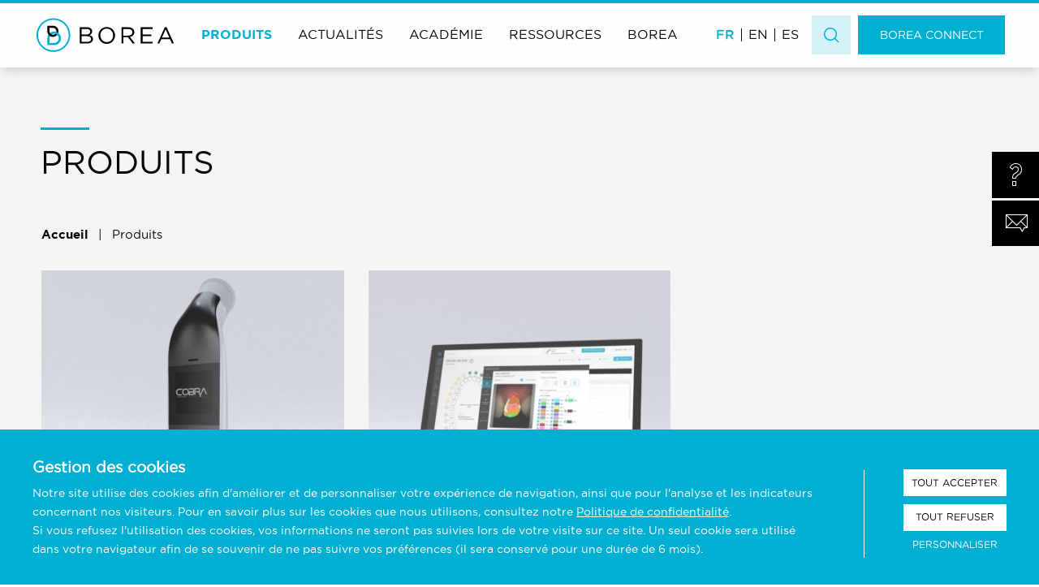

--- FILE ---
content_type: text/html; charset=UTF-8
request_url: https://borea-dental.com/produits/
body_size: 28800
content:
<!DOCTYPE html>
<html lang="fr-FR">

  <head>
    <meta charset="UTF-8" />
    <meta name="viewport" content="width=device-width" />
    <title>Produits - Borea Dental</title>
<link crossorigin data-rocket-preconnect href="https://www.youtube.com" rel="preconnect">
<link crossorigin data-rocket-preconnect href="https://www.google-analytics.com" rel="preconnect">
<link crossorigin data-rocket-preconnect href="https://www.googletagmanager.com" rel="preconnect">
<link crossorigin data-rocket-preconnect href="https://www.gstatic.com" rel="preconnect">
<link crossorigin data-rocket-preconnect href="https://www.google.com" rel="preconnect">
<link crossorigin data-rocket-preload as="font" href="https://borea-dental.com/wp-content/themes/pit_theme/assets/fonts/gotham-book.woff" rel="preload">
<link crossorigin data-rocket-preload as="font" href="https://borea-dental.com/wp-content/themes/pit_theme/assets/fonts/gotham-bold.woff" rel="preload">
<link crossorigin data-rocket-preload as="font" href="https://borea-dental.com/wp-content/themes/pit_theme/assets/fonts/gotham-medium.woff" rel="preload">
<style id="wpr-usedcss">img:is([sizes=auto i],[sizes^="auto," i]){contain-intrinsic-size:3000px 1500px}@font-face{font-display:swap;font-family:gotham-book;font-style:normal;font-weight:500;src:url(https://borea-dental.com/wp-content/themes/pit_theme/assets/fonts/gotham-book.woff) format("woff")}@font-face{font-display:swap;font-family:gotham-medium;font-style:normal;font-weight:600;src:url(https://borea-dental.com/wp-content/themes/pit_theme/assets/fonts/gotham-medium.woff) format("woff")}@font-face{font-display:swap;font-family:gotham-bold;font-style:normal;font-weight:800;src:url(https://borea-dental.com/wp-content/themes/pit_theme/assets/fonts/gotham-bold.woff) format("woff")}@font-face{font-display:swap;font-family:icomoon;font-style:normal;font-weight:400;src:url(https://borea-dental.com/wp-content/themes/pit_theme/assets/fonts/icomoon.eot?y3v2qz);src:url(https://borea-dental.com/wp-content/themes/pit_theme/assets/fonts/icomoon.eot?y3v2qz#iefix) format("embedded-opentype"),url(https://borea-dental.com/wp-content/themes/pit_theme/assets/fonts/icomoon.ttf?y3v2qz) format("truetype"),url(https://borea-dental.com/wp-content/themes/pit_theme/assets/fonts/icomoon.woff?y3v2qz) format("woff"),url(https://borea-dental.com/wp-content/themes/pit_theme/assets/fonts/icomoon.svg?y3v2qz#icomoon) format("svg")}[class*=" icon-"],[class^=icon-]{font-family:icomoon;speak:none;font-style:normal;font-variant:normal;font-weight:400;line-height:1;text-transform:none;-webkit-font-smoothing:antialiased;-moz-osx-font-smoothing:grayscale}.icon-contact:before{content:""}.icon-faq:before{content:""}.icon-instagram:before{content:""}.icon-top:before{content:""}.icon-down:before{content:""}.icon-next:before{content:""}.icon-previous:before{content:""}.icon-remove:before{content:""}.icon-search:before{content:""}.icon-facebook:before{content:""}.icon-linkedin:before{content:""}.icon-youtube:before{content:""}.slide-in-left.mui-enter{backface-visibility:hidden;transform:translateX(-100%);transition-duration:.5s;transition-property:transform,opacity;transition-timing-function:linear}.slide-in-left.mui-enter.mui-enter-active{transform:translateX(0)}.slide-in-right.mui-enter{backface-visibility:hidden;transform:translateX(100%);transition-duration:.5s;transition-property:transform,opacity;transition-timing-function:linear}.slide-in-right.mui-enter.mui-enter-active{transform:translateX(0)}.slide-out-right.mui-leave{backface-visibility:hidden;transform:translateX(0);transition-duration:.5s;transition-property:transform,opacity;transition-timing-function:linear}.slide-out-right.mui-leave.mui-leave-active{transform:translateX(100%)}.slide-out-left.mui-leave{backface-visibility:hidden;transform:translateX(0);transition-duration:.5s;transition-property:transform,opacity;transition-timing-function:linear}.slide-out-left.mui-leave.mui-leave-active{transform:translateX(-100%)}.fade-in.mui-enter{opacity:0;transition-duration:.5s;transition-property:opacity;transition-timing-function:linear}.fade-in.mui-enter.mui-enter-active{opacity:1}.fade-out.mui-leave{opacity:1;transition-duration:.5s;transition-property:opacity;transition-timing-function:linear}.fade-out.mui-leave.mui-leave-active{opacity:0}.slow{transition-duration:.75s!important}.fast{transition-duration:.25s!important}.linear{transition-timing-function:linear!important}.text-color-light{color:#fff}.background-color-primary{background-color:#00afd1}@media print,screen and (min-width:40em){.reveal,.reveal.large,.reveal.small{left:auto;margin:0 auto;right:auto}}html{line-height:1.15;-webkit-text-size-adjust:100%}h1{font-size:2em;margin:.67em 0}hr{box-sizing:content-box;overflow:visible}a{background-color:transparent}b,strong{font-weight:bolder}code{font-family:monospace,monospace;font-size:1em}img{border-style:none}button,input,optgroup,select,textarea{font-size:100%;line-height:1.15;margin:0}button,input{overflow:visible}button,select{text-transform:none}[type=button],[type=reset],[type=submit],button{-webkit-appearance:button}[type=button]::-moz-focus-inner,[type=reset]::-moz-focus-inner,[type=submit]::-moz-focus-inner,button::-moz-focus-inner{border-style:none;padding:0}[type=button]:-moz-focusring,[type=reset]:-moz-focusring,[type=submit]:-moz-focusring,button:-moz-focusring{outline:ButtonText dotted 1px}fieldset{padding:.35em .75em .625em}legend{box-sizing:border-box;color:inherit;display:table;padding:0;white-space:normal}progress{vertical-align:baseline}textarea{overflow:auto}[type=checkbox],[type=radio]{box-sizing:border-box;padding:0}[type=number]::-webkit-inner-spin-button,[type=number]::-webkit-outer-spin-button{height:auto}[type=search]{-webkit-appearance:textfield;outline-offset:-2px}[type=search]::-webkit-search-decoration{-webkit-appearance:none}::-webkit-file-upload-button{-webkit-appearance:button;font:inherit}[hidden],template{display:none}.foundation-mq{font-family:"small=0em&medium=40em&large=64em&xlarge=75em&xxlarge=90em"}html{box-sizing:border-box;font-size:100%}*,:after,:before{box-sizing:inherit}body{background:#fefefe;color:#080708;font-family:gotham-book,Helvetica,Arial,sans-serif;font-weight:400;line-height:1.5;margin:0;padding:0;-webkit-font-smoothing:antialiased;-moz-osx-font-smoothing:grayscale}img{display:inline-block;height:auto;vertical-align:middle}textarea{border-radius:0;height:auto;min-height:50px}select{box-sizing:border-box;width:100%}button{-webkit-appearance:none;-moz-appearance:none;appearance:none;background:0 0;border:0;border-radius:0;cursor:auto;line-height:1;padding:0}button,input,optgroup,select,textarea{font-family:inherit}.is-visible{display:block!important}[type=color],[type=date],[type=email],[type=month],[type=number],[type=password],[type=search],[type=tel],[type=text],[type=time],[type=url],textarea{-webkit-appearance:none;-moz-appearance:none;appearance:none;background-color:transparent;border-radius:0;box-shadow:inset 0 1px 2px rgba(8,7,8,.1);box-sizing:border-box;display:block;font-family:inherit;font-size:1rem;font-weight:400;height:2.4375rem;line-height:1.5;margin:0 0 1rem;padding:.5rem;transition:box-shadow .5s,border-color .25s ease-in-out;width:100%}[type=color]:focus,[type=date]:focus,[type=email]:focus,[type=month]:focus,[type=number]:focus,[type=password]:focus,[type=search]:focus,[type=tel]:focus,[type=text]:focus,[type=time]:focus,[type=url]:focus,textarea:focus{background-color:transparent;border:1px solid #1d1d1b;box-shadow:0 0 5px #919191;outline:0;transition:box-shadow .5s,border-color .25s ease-in-out}textarea{max-width:100%}input:disabled,textarea:disabled{background-color:transparent;cursor:not-allowed}[type=button],[type=submit]{-webkit-appearance:none;-moz-appearance:none;appearance:none;border-radius:0}input[type=search]{box-sizing:border-box}::-moz-placeholder{color:#919191}::placeholder{color:#919191}[type=checkbox],[type=file],[type=radio]{margin:0 0 1rem}[type=checkbox]+label,[type=radio]+label{display:inline-block;margin-bottom:0;margin-left:.5rem;margin-right:1rem;vertical-align:baseline}[type=checkbox]+label[for],[type=radio]+label[for]{cursor:pointer}label>[type=checkbox],label>[type=radio]{margin-right:.5rem}[type=file]{width:100%}label{color:#080708;display:block;font-size:.875rem;font-weight:400;line-height:1.8;margin:0}label.middle{margin:0 0 1rem;padding:.5625rem 0}fieldset{border:0;margin:0;padding:0}legend{margin-bottom:.5rem;max-width:100%}.fieldset{border:1px solid #919191;margin:1.125rem 0;padding:1.25rem}.fieldset legend{margin:0 0 0 -.1875rem;padding:0 .1875rem}select{-webkit-appearance:none;-moz-appearance:none;appearance:none;background-color:#fefefe;background-image:url("data:image/svg+xml;utf8,<svg xmlns='http://www.w3.org/2000/svg' version='1.1' width='32' height='24' viewBox='0 0 32 24'><polygon points='0,0 32,0 16,24' style='fill: rgb%2829, 29, 27%29'></polygon></svg>");background-origin:content-box;background-position:right -1rem center;background-repeat:no-repeat;background-size:9px 6px;border:1px solid #919191;border-radius:0;color:#080708;font-family:inherit;font-size:1rem;font-weight:400;height:2.4375rem;line-height:1.5;margin:0 0 1rem;padding:.5rem 1.5rem .5rem .5rem;transition:box-shadow .5s,border-color .25s ease-in-out}@media screen and (min-width:0\0){select{background-image:url("[data-uri]")}}select:focus{background-color:transparent;border:1px solid #1d1d1b;box-shadow:0 0 5px #919191;outline:0;transition:box-shadow .5s,border-color .25s ease-in-out}select:disabled{background-color:transparent;cursor:not-allowed}select::-ms-expand{display:none}select[multiple]{background-image:none;height:auto}select:not([multiple]){padding-bottom:0;padding-top:0}.is-invalid-input:not(:focus){background-color:#f9ecea;border-color:#cc4b37}.is-invalid-input:not(:focus)::-moz-placeholder{color:#cc4b37}.is-invalid-input:not(:focus)::placeholder{color:#cc4b37}.form-error,.is-invalid-label{color:#cc4b37}.form-error{display:none;font-size:.75rem;font-weight:700;margin-bottom:1rem;margin-top:-.5rem}.form-error.is-visible{display:block}dd,div,form,h1,li,p,td,th,ul{margin:0;padding:0}p{font-size:inherit;line-height:1.6;margin-bottom:1rem;text-rendering:optimizeLegibility}em{font-style:italic}b,em,strong{line-height:inherit}b,strong{font-weight:700}small{font-size:80%;line-height:inherit}h1{color:inherit;font-family:gotham-book,Helvetica,Arial,sans-serif;font-style:normal;font-weight:400;text-rendering:optimizeLegibility}h1 small{color:#919191;line-height:0}h1{font-size:1.875rem}h1{line-height:1.4;margin-bottom:.5rem;margin-top:0}@media print,screen and (min-width:40em){h1{font-size:2.5rem}.reveal{min-height:0}}a{cursor:pointer;line-height:inherit;text-decoration:none}a:focus,a:hover{color:#0097b4}a img,hr{border:0}hr{border-bottom:1px solid #919191;clear:both;height:0;margin:1.25rem auto;max-width:80rem}ul{line-height:1.6;list-style-position:outside;margin-bottom:1rem}li{font-size:inherit}ul{list-style-type:disc}ul{margin-left:2.3rem}ul ul{margin-bottom:0;margin-left:1.25rem}code{display:inline;max-width:100%;word-wrap:break-word;padding:.125rem .3125rem .0625rem}code{background-color:#f5f4f4;border:1px solid #919191;color:#080708;font-family:Consolas,'Liberation Mono',Courier,monospace;font-weight:400}.text-center{text-align:center}@media print{*{background:0 0!important;color:#000!important;-webkit-print-color-adjust:economy;color-adjust:economy;box-shadow:none!important;text-shadow:none!important}.hide-for-print{display:none!important}a,a:visited{text-decoration:underline}a[href]:after{content:" (" attr(href) ")"}.ir a:after,a[href^="#"]:after,a[href^="javascript:"]:after{content:""}img,tr{page-break-inside:avoid}img{max-width:100%!important}@page{margin:.5cm}p{orphans:3;widows:3}}.button{-webkit-appearance:none;border:1px solid transparent;border-radius:0;cursor:pointer;display:inline-block;font-family:inherit;font-size:.9rem;line-height:1;margin:0;padding:1rem 1.6rem;text-align:center;transition:background-color .25s ease-out,color .25s ease-out;vertical-align:middle}.button.small{font-size:.75rem}.button.large{font-size:1.25rem}.button,.button.disabled,.button.disabled:focus,.button.disabled:hover,.button[disabled],.button[disabled]:focus,.button[disabled]:hover{background-color:#00afd1;color:#fefefe}.button:focus,.button:hover{background-color:#0095b2;color:#fefefe}.button.primary,.button.primary.disabled,.button.primary.disabled:focus,.button.primary.disabled:hover,.button.primary[disabled],.button.primary[disabled]:focus,.button.primary[disabled]:hover{background-color:#00afd1;color:#080708}.button.primary:focus,.button.primary:hover{background-color:#008ca7;color:#080708}.button.success,.button.success.disabled,.button.success.disabled:focus,.button.success.disabled:hover,.button.success[disabled],.button.success[disabled]:focus,.button.success[disabled]:hover{background-color:#3adb76;color:#080708}.button.success:focus,.button.success:hover{background-color:#22bb5b;color:#080708}.button.warning,.button.warning.disabled,.button.warning.disabled:focus,.button.warning.disabled:hover,.button.warning[disabled],.button.warning[disabled]:focus,.button.warning[disabled]:hover{background-color:#ffae00;color:#080708}.button.warning:focus,.button.warning:hover{background-color:#cc8b00;color:#080708}.button.alert,.button.alert.disabled,.button.alert.disabled:focus,.button.alert.disabled:hover,.button.alert[disabled],.button.alert[disabled]:focus,.button.alert[disabled]:hover{background-color:#cc4b37;color:#fefefe}.button.alert:focus,.button.alert:hover{background-color:#a53b2a;color:#fefefe}.button.light,.button.light.disabled,.button.light.disabled:focus,.button.light.disabled:hover,.button.light[disabled],.button.light[disabled]:focus,.button.light[disabled]:hover{background-color:#fff;color:#080708}.button.light:focus,.button.light:hover{background-color:#ccc;color:#080708}.button.dark,.button.dark.disabled,.button.dark.disabled:focus,.button.dark.disabled:hover,.button.dark:focus,.button.dark:hover,.button.dark[disabled],.button.dark[disabled]:focus,.button.dark[disabled]:hover{background-color:#000;color:#fefefe}.button.clear,.button.clear.disabled,.button.clear.disabled:focus,.button.clear.disabled:hover,.button.clear:focus,.button.clear:hover,.button.clear[disabled],.button.clear[disabled]:focus,.button.clear[disabled]:hover{background-color:transparent;border-color:transparent}.button.clear,.button.clear.disabled,.button.clear.disabled:focus,.button.clear.disabled:hover,.button.clear[disabled],.button.clear[disabled]:focus,.button.clear[disabled]:hover{color:#00afd1}.button.clear:focus,.button.clear:hover{color:#005869}.button.clear.primary,.button.clear.primary.disabled,.button.clear.primary.disabled:focus,.button.clear.primary.disabled:hover,.button.clear.primary[disabled],.button.clear.primary[disabled]:focus,.button.clear.primary[disabled]:hover{color:#00afd1}.button.clear.primary:focus,.button.clear.primary:hover{color:#005869}.button.clear.success,.button.clear.success.disabled,.button.clear.success.disabled:focus,.button.clear.success.disabled:hover,.button.clear.success[disabled],.button.clear.success[disabled]:focus,.button.clear.success[disabled]:hover{color:#3adb76}.button.clear.success:focus,.button.clear.success:hover{color:#157539}.button.clear.warning,.button.clear.warning.disabled,.button.clear.warning.disabled:focus,.button.clear.warning.disabled:hover,.button.clear.warning[disabled],.button.clear.warning[disabled]:focus,.button.clear.warning[disabled]:hover{color:#ffae00}.button.clear.warning:focus,.button.clear.warning:hover{color:#805700}.button.clear.alert,.button.clear.alert.disabled,.button.clear.alert.disabled:focus,.button.clear.alert.disabled:hover,.button.clear.alert[disabled],.button.clear.alert[disabled]:focus,.button.clear.alert[disabled]:hover{color:#cc4b37}.button.clear.alert:focus,.button.clear.alert:hover{color:#67251a}.button.clear.light,.button.clear.light.disabled,.button.clear.light.disabled:focus,.button.clear.light.disabled:hover,.button.clear.light[disabled],.button.clear.light[disabled]:focus,.button.clear.light[disabled]:hover{color:#fff}.button.clear.light:focus,.button.clear.light:hover{color:grey}.button.clear.dark,.button.clear.dark.disabled,.button.clear.dark.disabled:focus,.button.clear.dark.disabled:hover,.button.clear.dark:focus,.button.clear.dark:hover,.button.clear.dark[disabled],.button.clear.dark[disabled]:focus,.button.clear.dark[disabled]:hover{color:#000}.button.disabled,.button[disabled]{cursor:not-allowed;opacity:.25}.button.dropdown:after{border-color:#fefefe transparent transparent;border-style:solid inset inset;border-width:.4em .4em 0;content:"";display:block;display:inline-block;float:right;height:0;margin-left:1.6rem;position:relative;top:.4em;width:0}.button.dropdown.clear.primary:after,.button.dropdown.clear:after{border-top-color:#00afd1}.button.dropdown.clear.success:after{border-top-color:#3adb76}.button.dropdown.clear.warning:after{border-top-color:#ffae00}.button.dropdown.clear.alert:after{border-top-color:#cc4b37}.button.dropdown.clear.light:after{border-top-color:#fff}.button.dropdown.clear.dark:after{border-top-color:#000}a.button:focus,a.button:hover{text-decoration:none}.close-button{color:#1d1d1b;cursor:pointer;position:absolute;z-index:10}.close-button:focus,.close-button:hover{color:#080708}.close-button,.close-button.medium,.close-button.small{font-size:1rem;line-height:1;right:1rem;top:1rem}.label{background:#00afd1;border-radius:0;color:#fefefe;cursor:default;display:inline-block;font-size:.8rem;line-height:1;padding:.33333rem .5rem;white-space:nowrap}.label.primary{background:#00afd1;color:#080708}.label.success{background:#3adb76;color:#080708}.label.warning{background:#ffae00;color:#080708}.label.alert{background:#cc4b37;color:#fefefe}.label.light{background:#fff;color:#080708}.label.dark{background:#000;color:#fefefe}.progress{background-color:#919191;border-radius:0;height:1rem;margin-bottom:1rem}.slider{background-color:hsla(0,0%,57%,.7);cursor:pointer;height:.1rem;margin-bottom:2.25rem;margin-top:1.25rem;position:relative;touch-action:none;-webkit-user-select:none;-moz-user-select:none;user-select:none}.slider-handle{background-color:#00afd1;border-radius:2rem;display:inline-block;height:1.2rem;left:0;position:absolute;top:50%;touch-action:manipulation;transform:translateY(-50%);transition:all .2s ease-in-out;width:1.2rem;z-index:1}.slider-handle:hover{background-color:#0095b2}.slider-handle.is-dragging{transition:all 0s linear}.slider.disabled,.slider[disabled]{cursor:not-allowed;opacity:.25}.slider.vertical{display:inline-block;height:12.5rem;margin:0 1.25rem;transform:scaleY(-1);width:.2rem}.slider.vertical .slider-handle{height:1.2rem;left:50%;position:absolute;top:0;transform:translateX(-50%);width:1.2rem}table{border-collapse:collapse;border-radius:0;margin-bottom:1rem;width:100%}tbody{background-color:#fefefe;border:1px solid #f1f1f1}caption{font-weight:700;padding:.5rem .625rem .625rem}tbody td,tbody th{padding:.5rem .625rem .625rem}tbody tr:nth-child(2n){background-color:#f1f1f1;border-bottom:0}table.scroll{display:block;overflow-x:auto;width:100%}table.hover tbody tr:hover{background-color:#f9f9f9}table.hover:not(.unstriped) tr:nth-of-type(2n):hover{background-color:#ececec}.breadcrumbs{list-style:none;margin:0 0 1rem}.breadcrumbs:after,.breadcrumbs:before{content:" ";display:table;flex-basis:0;order:1}.breadcrumbs:after{clear:both}.breadcrumbs li{color:#080708;cursor:default;float:left;font-size:.9375rem}.breadcrumbs li:not(:last-child):after{color:#080708;content:"|";margin:0 .75rem;opacity:1;position:relative}.breadcrumbs a{color:#080708}.breadcrumbs a:hover{text-decoration:underline}.breadcrumbs .disabled{color:#919191;cursor:not-allowed}.has-tip{border-bottom:1px dotted #1d1d1b;cursor:help;display:inline-block;font-weight:700;position:relative}.tooltip{background-color:#080708;border-radius:0;color:#fefefe;font-size:80%;max-width:10rem;padding:.75rem;top:calc(100% + .6495rem);z-index:1200}.tooltip,.tooltip:before{position:absolute}.tooltip.bottom:before{border-color:transparent transparent #080708;border-style:inset inset solid;border-width:0 .75rem .75rem;bottom:100%;content:"";display:block;height:0;width:0}.tooltip.bottom.align-center:before{left:50%;transform:translateX(-50%)}.tooltip.top:before{border-color:#080708 transparent transparent;border-style:solid inset inset;border-width:.75rem .75rem 0;bottom:auto;content:"";display:block;height:0;top:100%;width:0}.tooltip.top.align-center:before{left:50%;transform:translateX(-50%)}.tooltip.left:before{border-color:transparent transparent transparent #080708;border-style:inset inset inset solid;border-width:.75rem 0 .75rem .75rem;content:"";display:block;height:0;left:100%;width:0}.tooltip.left.align-center:before{bottom:auto;top:50%;transform:translateY(-50%)}.tooltip.right:before{border-color:transparent #080708 transparent transparent;border-style:inset solid inset inset;border-width:.75rem .75rem .75rem 0;content:"";display:block;height:0;left:auto;right:100%;width:0}.tooltip.right.align-center:before{bottom:auto;top:50%;transform:translateY(-50%)}.tooltip.align-top:before{bottom:auto;top:10%}.tooltip.align-bottom:before{bottom:10%;top:auto}.tooltip.align-left:before{left:10%;right:auto}.tooltip.align-right:before{left:auto;right:10%}.accordion{background:#fefefe;list-style-type:none;margin-left:0}.accordion[disabled] .accordion-title{cursor:not-allowed}.accordion-item:first-child>:first-child,.accordion-item:last-child>:last-child{border-radius:0 0 0 0}.accordion-title{border:1px solid #f5f4f4;border-bottom:0;color:#00afd1;display:block;font-size:.75rem;line-height:1;padding:1rem 1.2rem;position:relative}:last-child:not(.is-active)>.accordion-title{border-bottom:1px solid #f5f4f4;border-radius:0 0 0 0}.accordion-title:focus,.accordion-title:hover{background-color:#f5f4f4}.accordion-title:before{content:"+";margin-top:-.5rem;position:absolute;right:1rem;top:50%}.is-active>.accordion-title:before{content:"–"}.accordion-content{background-color:#fefefe;border:1px solid #f5f4f4;border-bottom:0;color:#080708;display:none;padding:1rem 1.2rem}:last-child>.accordion-content:last-child{border-bottom:1px solid #f5f4f4}.orbit,.orbit-container{position:relative}.orbit-container{height:0;list-style:none;margin:0;overflow:hidden}.orbit-slide{position:absolute;width:100%}.orbit-slide.no-motionui.is-active{left:0;top:0}.orbit-next,.orbit-previous{color:#fefefe;padding:1rem;position:absolute}.orbit-next,.orbit-previous{top:50%;transform:translateY(-50%);z-index:10}.orbit-next:active,.orbit-next:focus,.orbit-next:hover,.orbit-previous:active,.orbit-previous:focus,.orbit-previous:hover{background-color:rgba(8,7,8,.5)}.orbit-previous{left:0}.orbit-next{left:auto;right:0}.orbit-bullets{margin-bottom:.8rem;margin-top:.8rem;position:relative;text-align:center}.orbit-bullets button{background-color:#919191;border-radius:50%;height:1.2rem;margin:.1rem;width:1.2rem}.orbit-bullets button.is-active,.orbit-bullets button:hover{background-color:#1d1d1b}.tabs{background:0 0;border:1px solid transparent;list-style-type:none;margin:0}.tabs:after,.tabs:before{content:" ";display:table;flex-basis:0;order:1}.tabs:after{clear:both}.tabs.vertical>li{display:block;float:none;width:auto}.tabs.primary{background:#00afd1}.tabs.primary>li>a{color:#080708}.tabs.primary>li>a:focus,.tabs.primary>li>a:hover{background:#00a6c7}.tabs-title{float:left}.tabs-title>a{color:#080708;display:block;font-size:1rem;line-height:1;padding:1.25rem 1.5rem}.tabs-title>a:hover{background:0 0;color:#070607}.tabs-title>a:focus,.tabs-title>a[aria-selected=true]{background:0 0;color:#00afd1}.tabs-content{background:0 0;border:1px solid transparent;border-top:0;color:#080708;transition:all .5s ease}.tabs-content.vertical{border:1px solid transparent;border-left:0}.tabs-panel{display:none;padding:1rem}.tabs-panel.is-active{display:block}.thumbnail{border:4px solid #fefefe;border-radius:0;box-shadow:0 0 0 1px rgba(8,7,8,.2);display:inline-block;line-height:0;margin-bottom:1rem;max-width:100%}a.thumbnail{transition:box-shadow .2s ease-out}a.thumbnail:focus,a.thumbnail:hover{box-shadow:0 0 6px 1px rgba(0,175,209,.5)}a.thumbnail image{box-shadow:none}.menu{display:flex;flex-wrap:wrap;list-style:none;margin:0;padding:0;position:relative}.menu .button,.menu a{display:block;line-height:1;padding:.7rem 1rem;text-decoration:none}.menu a,.menu button,.menu input,.menu select{margin-bottom:0}.menu input{display:inline-block}.menu,.menu.horizontal{flex-direction:row;flex-wrap:wrap}.menu.vertical{flex-direction:column;flex-wrap:nowrap}.menu.nested{margin-left:1rem;margin-right:0}.menu.icon-top a{display:flex}.menu.icon-top li a{flex-flow:column nowrap}.menu.icon-top li a img,.menu.icon-top li a svg{align-self:stretch;margin-bottom:.25rem;text-align:center}.menu .active>a,.menu .is-active>a{background:#00afd1;color:#080708}.menu.align-left{justify-content:flex-start}.menu.align-right li{display:flex;justify-content:flex-end}.menu.align-right li .submenu li{justify-content:flex-start}.menu.align-right.vertical li{display:block;text-align:right}.menu.align-right.vertical li .submenu li{text-align:right}.menu.align-right .nested{margin-left:0;margin-right:1rem}.menu.align-center li{display:flex;justify-content:center}.menu.align-center li .submenu li{justify-content:flex-start}.no-js [data-responsive-menu] ul{display:none}.accordion-menu li{width:100%}.accordion-menu a{padding:.7rem 1rem}.accordion-menu .is-accordion-submenu-parent:not(.has-submenu-toggle)>a{position:relative}.accordion-menu .is-accordion-submenu-parent:not(.has-submenu-toggle)>a:after{border-color:#00afd1 transparent transparent;border-style:solid inset inset;border-width:6px 6px 0;content:"";display:block;height:0;margin-top:-3px;position:absolute;right:1rem;top:50%;width:0}.accordion-menu.align-left .is-accordion-submenu-parent>a:after{left:auto;right:1rem}.accordion-menu.align-right .is-accordion-submenu-parent>a:after{left:1rem;right:auto}.accordion-menu .is-accordion-submenu-parent[aria-expanded=true]>a:after{transform:rotate(180deg);transform-origin:50% 50%}.is-accordion-submenu-parent{position:relative}.has-submenu-toggle>a{margin-right:40px}.submenu-toggle{cursor:pointer;height:40px;position:absolute;right:0;top:0;width:40px}.submenu-toggle:after{border-color:#00afd1 transparent transparent;border-style:solid inset inset;border-width:6px 6px 0;bottom:0;content:"";display:block;height:0;margin:auto;top:0;width:0}.submenu-toggle[aria-expanded=true]:after{transform:scaleY(-1);transform-origin:50% 50%}.submenu-toggle-text{height:1px!important;overflow:hidden!important;padding:0!important;position:absolute!important;width:1px!important;clip:rect(0,0,0,0)!important;border:0!important;white-space:nowrap!important}.is-drilldown{overflow:hidden;position:relative}.is-drilldown li{display:block}.is-drilldown.animate-height{transition:height .5s}.drilldown a{background:#fefefe;padding:.7rem 1rem}.drilldown .is-drilldown-submenu{background:#fefefe;left:100%;position:absolute;top:0;transition:transform .15s linear;width:100%;z-index:-1}.drilldown .is-drilldown-submenu.is-active{display:block;transform:translateX(-100%);z-index:1}.drilldown .is-drilldown-submenu.is-closing{transform:translateX(100%)}.drilldown .is-drilldown-submenu a{padding:.7rem 1rem}.drilldown .nested.is-drilldown-submenu{margin-left:0;margin-right:0}.drilldown .drilldown-submenu-cover-previous{min-height:100%}.drilldown .is-drilldown-submenu-parent>a{position:relative}.drilldown .is-drilldown-submenu-parent>a:after{margin-top:-6px;position:absolute;top:50%}.drilldown .is-drilldown-submenu-parent>a:after,.drilldown.align-left .is-drilldown-submenu-parent>a:after{border-color:transparent transparent transparent #00afd1;border-style:inset inset inset solid;border-width:6px 0 6px 6px;content:"";display:block;height:0;right:1rem;width:0}.drilldown.align-left .is-drilldown-submenu-parent>a:after{left:auto}.drilldown.align-right .is-drilldown-submenu-parent>a:after{left:1rem;right:auto}.drilldown .js-drilldown-back>a:before,.drilldown.align-right .is-drilldown-submenu-parent>a:after{border-color:transparent #00afd1 transparent transparent;border-style:inset solid inset inset;border-width:6px 6px 6px 0;content:"";display:block;height:0;width:0}.drilldown .js-drilldown-back>a:before{display:inline-block;margin-right:.75rem;vertical-align:middle}.dropdown.menu>li.opens-left>.is-dropdown-submenu{left:auto;right:0;top:100%}.dropdown.menu>li.opens-right>.is-dropdown-submenu{left:0;right:auto;top:100%}.dropdown.menu>li.is-dropdown-submenu-parent>a{padding-right:1.5rem;position:relative}.dropdown.menu>li.is-dropdown-submenu-parent>a:after{border-color:#00afd1 transparent transparent;border-style:solid inset inset;border-width:6px 6px 0;content:"";display:block;height:0;left:auto;margin-top:-3px;right:5px;width:0}.dropdown.menu>li>a{padding:.7rem 1rem}.dropdown.menu>li.is-active>a{background:0 0;color:#00afd1}.no-js .dropdown.menu ul{display:none}.dropdown.menu .nested.is-dropdown-submenu{margin-left:0;margin-right:0}.dropdown.menu.vertical>li .is-dropdown-submenu{top:0}.dropdown.menu.vertical>li.opens-left>.is-dropdown-submenu{left:auto;right:100%;top:0}.dropdown.menu.vertical>li.opens-right>.is-dropdown-submenu{left:100%;right:auto}.dropdown.menu.vertical>li>a:after{right:14px}.dropdown.menu.vertical>li.opens-left>a:after{border-color:transparent #00afd1 transparent transparent;border-style:inset solid inset inset;border-width:6px 6px 6px 0;content:"";display:block;height:0;left:5px;right:auto;width:0}.dropdown.menu.vertical>li.opens-right>a:after{border-color:transparent transparent transparent #00afd1;border-style:inset inset inset solid;border-width:6px 0 6px 6px;content:"";display:block;height:0;width:0}.dropdown.menu.align-right .is-dropdown-submenu.first-sub{left:auto;right:0;top:100%}.is-dropdown-submenu-parent{position:relative}.is-dropdown-submenu-parent a:after{left:auto;margin-top:-6px;position:absolute;right:5px;top:50%}.is-dropdown-submenu-parent.opens-inner>.is-dropdown-submenu{left:auto;top:100%}.is-dropdown-submenu-parent.opens-left>.is-dropdown-submenu{left:auto;right:100%}.is-dropdown-submenu-parent.opens-right>.is-dropdown-submenu{left:100%;right:auto}.is-dropdown-submenu{background:#fefefe;border:1px solid #919191;display:none;left:100%;min-width:200px;position:absolute;top:0;z-index:1}.dropdown .is-dropdown-submenu a{padding:.7rem 1rem}.is-dropdown-submenu .is-dropdown-submenu-parent>a:after{right:14px}.is-dropdown-submenu .is-dropdown-submenu-parent.opens-left>a:after{border-color:transparent #00afd1 transparent transparent;border-style:inset solid inset inset;border-width:6px 6px 6px 0;content:"";display:block;height:0;left:5px;right:auto;width:0}.is-dropdown-submenu .is-dropdown-submenu-parent.opens-right>a:after{border-color:transparent transparent transparent #00afd1;border-style:inset inset inset solid;border-width:6px 0 6px 6px;content:"";display:block;height:0;width:0}.is-dropdown-submenu .is-dropdown-submenu{margin-top:-1px}.is-dropdown-submenu>li{width:100%}.is-dropdown-submenu.js-dropdown-active{display:block}.is-off-canvas-open{overflow:hidden}.js-off-canvas-overlay{background:hsla(0,0%,100%,.25);height:100%;left:0;opacity:0;overflow:hidden;position:absolute;top:0;transition:opacity .5s ease,visibility .5s ease;visibility:hidden;width:100%;z-index:11}.js-off-canvas-overlay.is-visible{opacity:1;visibility:visible}.js-off-canvas-overlay.is-closable{cursor:pointer}.js-off-canvas-overlay.is-overlay-absolute{position:absolute}.js-off-canvas-overlay.is-overlay-fixed{position:fixed}.position-bottom{bottom:0;height:250px;left:0;overflow-x:auto;width:100%}.position-bottom{transform:translateY(250px)}.position-bottom.is-transition-push{box-shadow:inset 0 13px 20px -13px rgba(8,7,8,.25)}html.is-reveal-open{overflow-y:hidden;position:fixed;width:100%}html.is-reveal-open.zf-has-scroll{overflow-y:scroll}html.is-reveal-open body{overflow-y:hidden}.reveal-overlay{background-color:rgba(8,7,8,.8);bottom:0;left:0;position:fixed;right:0;top:0;z-index:1005}.reveal,.reveal-overlay{display:none;overflow-y:auto}.reveal{backface-visibility:hidden;background-color:#fefefe;border:none;border-radius:0;margin-left:auto;margin-right:auto;padding:0;top:100px;z-index:1006}.reveal .column{min-width:0}.reveal>:last-child{margin-bottom:0}.reveal.collapse{padding:0}@media print,screen and (min-width:40em){.reveal{max-width:80rem;width:800px}.reveal.small{max-width:80rem;width:50%}.reveal.large{max-width:80rem;width:90%}}.reveal.full{border:0;border-radius:0;bottom:0;height:100%;left:0;margin-left:0;max-width:none;min-height:100%;right:0;top:0;width:100%}@media print,screen and (max-width:39.99875em){.reveal{border:0;border-radius:0;bottom:0;height:100%;left:0;margin-left:0;max-width:none;min-height:100%;right:0;top:0;width:100%}}.reveal.without-overlay{position:fixed}.sticky,.sticky-container{position:relative}.sticky{transform:translateZ(0);z-index:0}.sticky.is-stuck{position:fixed;width:100%;z-index:5}.sticky.is-stuck.is-at-top{top:0}.sticky.is-stuck.is-at-bottom{bottom:0}.sticky.is-anchored{left:auto;position:relative;right:auto}.sticky.is-anchored.is-at-bottom{bottom:0}.top-bar-right{flex:0 0 auto}.hide{display:none!important}.invisible{visibility:hidden}@media screen and (min-width:75em){.hide-for-xlarge{display:none!important}}.align-left{justify-content:flex-start}.align-right{justify-content:flex-end}.align-center{justify-content:center}.align-justify{justify-content:space-between}.align-left.vertical.menu>li>a{justify-content:flex-start}.align-right.vertical.menu>li>a{justify-content:flex-end}.align-center.vertical.menu>li>a{justify-content:center}.align-top{align-items:flex-start}.align-bottom{align-items:flex-end}.align-middle{align-items:center}.row{display:flex;flex-flow:row wrap;margin-left:auto;margin-right:auto;max-width:80rem}.row .row{margin-left:-.625rem;margin-right:-.625rem}@media screen and (min-width:75em){.row .row{margin-left:-.9375rem;margin-right:-.9375rem}}.row .row.collapse{margin-left:0;margin-right:0}.row:not(.expanded) .row{max-width:none}.row.collapse>.column{padding-left:0;padding-right:0}.row.collapse>.column>.row{margin-left:0;margin-right:0}.column{flex:1 1 0px;min-width:0;padding-left:.625rem;padding-right:.625rem}.column.row.row{display:block;float:none}.row .column.row.row{margin-left:0;margin-right:0;padding-left:0;padding-right:0}.small-12{flex:0 0 100%;max-width:100%}@media print,screen and (min-width:40em){.row .row{margin-left:-.9375rem;margin-right:-.9375rem}.column{padding-left:.9375rem;padding-right:.9375rem}.medium-6{flex:0 0 50%;max-width:50%}}@media print,screen and (min-width:40em)and (min-width:40em){.medium-expand{flex:1 1 0px}}@media print,screen and (min-width:64em){.row .row{margin-left:-.9375rem;margin-right:-.9375rem}.large-4{flex:0 0 33.3333333333%;max-width:33.3333333333%}.large-5{flex:0 0 41.6666666667%;max-width:41.6666666667%}}@media print,screen and (min-width:64em)and (min-width:64em){.large-expand{flex:1 1 0px}}.shrink{flex:0 0 auto;max-width:100%}progress{-webkit-appearance:none;-moz-appearance:none;appearance:none;background:#919191;border:0;display:block;height:1rem;margin-bottom:1rem;width:100%}progress::-webkit-progress-bar{background:#919191}progress::-webkit-progress-value{background:#00afd1}progress::-moz-progress-bar{background:#00afd1}progress.primary{color:#00afd1}progress.primary::-webkit-progress-value{background:#00afd1}progress.primary::-moz-progress-bar{background:#00afd1}progress.success{color:#3adb76}progress.success::-webkit-progress-value{background:#3adb76}progress.success::-moz-progress-bar{background:#3adb76}progress.warning{color:#ffae00}progress.warning::-webkit-progress-value{background:#ffae00}progress.warning::-moz-progress-bar{background:#ffae00}progress.alert{color:#cc4b37}progress.alert::-webkit-progress-value{background:#cc4b37}progress.alert::-moz-progress-bar{background:#cc4b37}progress.light{color:#fff}progress.light::-webkit-progress-value{background:#fff}progress.light::-moz-progress-bar{background:#fff}progress.dark{color:#000}progress.dark::-webkit-progress-value{background:#000}progress.dark::-moz-progress-bar{background:#000}progress::-ms-fill{border:0}.selectric-wrapper{cursor:pointer;position:relative}.selectric{background:#fefefe;border:0 solid transparent;border-radius:0;overflow:hidden}.selectric .label{font-size:.875rem;margin:0 2.7rem 0 .3rem;overflow:hidden;-webkit-user-select:none;-moz-user-select:none;user-select:none}.selectric .button,.selectric .label{color:#080708;display:block;height:2.7rem;line-height:2.7rem}.selectric .button{background-color:transparent;font:0/0 a;position:absolute;right:0;text-align:center;top:0;width:2.7rem}.selectric .button:after{border:4px solid transparent;border-bottom:none;border-top-color:#080708;bottom:0;content:" ";height:0;left:0;margin:auto;position:absolute;right:0;top:0;width:0}.selectric-open{z-index:9999}.no-js .owl-carousel{display:block}.owl-height{transition:height .5s ease-in-out}.js-fade-scroll{opacity:0}.js-fade-scroll.visible{animation:.6s forwards fade-translate-y;transform:translateY(5rem)}.js-fade-scroll.already-visible{animation:.6s forwards fade-translate-y;transform:translateY(5rem)}@media print,screen and (max-width:39.99875em){.js-fade-scroll{animation:none;opacity:1;transform:none}}.js-fade-left-scroll{opacity:0}.js-fade-left-scroll.visible{animation:.6s forwards fade-translate-x;transform:translateX(5rem)}.js-fade-left-scroll.already-visible{animation:.6s forwards fade-translate-x;transform:translateX(5rem)}@media print,screen and (max-width:39.99875em){.js-fade-left-scroll{animation:none;opacity:1;transform:none}}.js-fade-right-scroll{opacity:0}.js-fade-right-scroll.visible{animation:.6s forwards fade-translate-x;transform:translateX(-5rem)}.js-fade-right-scroll.already-visible{animation:.6s forwards fade-translate-x;transform:translateX(-5rem)}@keyframes throbber{0%{transform:rotate(1turn)}to{transform:rotate(0)}}@keyframes fade-translate-y{to{opacity:1;transform:translateY(0) translateZ(0)}}@keyframes fade-translate-x{to{opacity:1;transform:translateX(0) translateZ(0)}}@keyframes header-sticky{to{transform:translateY(0)}}@media print,screen and (min-width:40em){.medium-shrink{flex:0 0 auto;max-width:100%}}@media screen and (min-width:75em){.xlarge-shrink{flex:0 0 auto;max-width:100%}}.button{text-transform:uppercase}.button.primary,.button.primary:focus,.button.primary:hover{color:#fefefe}.button.small{padding:.6rem}.button.clear{padding:0}.button.clear.light{color:#fefefe}.button:focus{outline:0}.close-button{align-items:center;display:flex}.close-button:focus{outline:0}.reveal{height:auto;min-height:19rem;overflow:visible;position:relative}.reveal:focus{outline:0}.reveal .frm_submit{border-top:3px solid #f5f4f4;justify-content:flex-end!important;margin-top:2rem!important;padding-top:1rem}.reveal .frm_submit .frm_button_submit{margin-bottom:0}.reveal-title{font-size:1.875rem;padding:1.6rem 2rem 0;text-transform:uppercase}.reveal-title:before{background-color:#00afd1;content:"";display:block;height:.1875rem;margin-bottom:.6rem;margin-top:.6rem;width:3.75rem}.reveal-content{padding:1.6rem 2rem}.reveal-content .frm_fields_container{max-width:inherit}.reveal-footer{align-items:center;border-top:3px solid #f5f4f4;display:flex;justify-content:flex-end;margin:0 2rem;padding:1.6rem 0}.reveal-footer .button{margin-bottom:0}.sticky{transform:none}.tabs{align-items:center;display:flex;justify-content:center}.tabs-title{font-family:gotham-medium,Helvetica,Arial,sans-serif;text-transform:uppercase}.tabs-title>a:hover{color:#00afd1;text-decoration:none}.tabs-title.is-active{border-bottom:3px solid #00afd1}[type=color],[type=date],[type=email],[type=month],[type=number],[type=password],[type=search],[type=tel],[type=text],[type=time],[type=url],textarea{border:1px solid #919191;color:#080708;height:2.7rem;margin-bottom:0;padding:1rem 1rem .3rem}[type=color]::-webkit-input-placeholder,[type=date]::-webkit-input-placeholder,[type=email]::-webkit-input-placeholder,[type=month]::-webkit-input-placeholder,[type=number]::-webkit-input-placeholder,[type=password]::-webkit-input-placeholder,[type=search]::-webkit-input-placeholder,[type=tel]::-webkit-input-placeholder,[type=text]::-webkit-input-placeholder,[type=time]::-webkit-input-placeholder,[type=url]::-webkit-input-placeholder,textarea::-webkit-input-placeholder{color:transparent}[type=color]:-moz-placeholder,[type=color]::-moz-placeholder,[type=date]:-moz-placeholder,[type=date]::-moz-placeholder,[type=email]:-moz-placeholder,[type=email]::-moz-placeholder,[type=month]:-moz-placeholder,[type=month]::-moz-placeholder,[type=number]:-moz-placeholder,[type=number]::-moz-placeholder,[type=password]:-moz-placeholder,[type=password]::-moz-placeholder,[type=search]:-moz-placeholder,[type=search]::-moz-placeholder,[type=tel]:-moz-placeholder,[type=tel]::-moz-placeholder,[type=text]:-moz-placeholder,[type=text]::-moz-placeholder,[type=time]:-moz-placeholder,[type=time]::-moz-placeholder,[type=url]:-moz-placeholder,[type=url]::-moz-placeholder,textarea:-moz-placeholder,textarea::-moz-placeholder{color:transparent}[type=color]:-ms-input-placeholder,[type=date]:-ms-input-placeholder,[type=email]:-ms-input-placeholder,[type=month]:-ms-input-placeholder,[type=number]:-ms-input-placeholder,[type=password]:-ms-input-placeholder,[type=search]:-ms-input-placeholder,[type=tel]:-ms-input-placeholder,[type=text]:-ms-input-placeholder,[type=time]:-ms-input-placeholder,[type=url]:-ms-input-placeholder,textarea:-ms-input-placeholder{color:transparent}[type=color]~.frm_primary_label,[type=date]~.frm_primary_label,[type=email]~.frm_primary_label,[type=month]~.frm_primary_label,[type=number]~.frm_primary_label,[type=password]~.frm_primary_label,[type=search]~.frm_primary_label,[type=tel]~.frm_primary_label,[type=text]~.frm_primary_label,[type=time]~.frm_primary_label,[type=url]~.frm_primary_label,textarea~.frm_primary_label{left:1rem;position:absolute;top:.9rem;transform-origin:top left;transition:transform .3s}[type=color].is-filled~.filter-label,[type=color].is-filled~.frm_primary_label,[type=color]:focus~.filter-label,[type=color]:focus~.frm_primary_label,[type=date].is-filled~.filter-label,[type=date].is-filled~.frm_primary_label,[type=date]:focus~.filter-label,[type=date]:focus~.frm_primary_label,[type=email].is-filled~.filter-label,[type=email].is-filled~.frm_primary_label,[type=email]:focus~.filter-label,[type=email]:focus~.frm_primary_label,[type=month].is-filled~.filter-label,[type=month].is-filled~.frm_primary_label,[type=month]:focus~.filter-label,[type=month]:focus~.frm_primary_label,[type=number].is-filled~.filter-label,[type=number].is-filled~.frm_primary_label,[type=number]:focus~.filter-label,[type=number]:focus~.frm_primary_label,[type=password].is-filled~.filter-label,[type=password].is-filled~.frm_primary_label,[type=password]:focus~.filter-label,[type=password]:focus~.frm_primary_label,[type=search].is-filled~.filter-label,[type=search].is-filled~.frm_primary_label,[type=search]:focus~.filter-label,[type=search]:focus~.frm_primary_label,[type=tel].is-filled~.filter-label,[type=tel].is-filled~.frm_primary_label,[type=tel]:focus~.filter-label,[type=tel]:focus~.frm_primary_label,[type=text].is-filled~.filter-label,[type=text].is-filled~.frm_primary_label,[type=text]:focus~.filter-label,[type=text]:focus~.frm_primary_label,[type=time].is-filled~.filter-label,[type=time].is-filled~.frm_primary_label,[type=time]:focus~.filter-label,[type=time]:focus~.frm_primary_label,[type=url].is-filled~.filter-label,[type=url].is-filled~.frm_primary_label,[type=url]:focus~.filter-label,[type=url]:focus~.frm_primary_label,textarea.is-filled~.filter-label,textarea.is-filled~.frm_primary_label,textarea:focus~.filter-label,textarea:focus~.frm_primary_label{transform:translateY(-.5rem) scale(.8)}textarea{padding-top:1.6rem;resize:none}textarea::-webkit-input-placeholder{color:#919191}textarea:-moz-placeholder,textarea::-moz-placeholder{color:#919191}textarea:-ms-input-placeholder{color:#919191}input[type=radio]{display:none}@media print,screen and (min-width:40em){.js-filter{display:flex!important}}@media print,screen and (max-width:39.99875em){.js-fade-right-scroll{animation:none;opacity:1;transform:none}.reveal{top:0!important}.js-filter{display:none}}.filter-field{border:1px solid #00afd1;height:2.7rem;margin-bottom:1rem;margin-top:1.05rem;position:relative}.filter-field [type=text]{background:0 0;border-color:transparent;box-shadow:none;padding:1.4rem 1rem .7rem;position:relative;z-index:1}.filter-label{color:#00afd1;font-size:.9375rem;left:1rem;overflow:hidden;position:absolute;text-overflow:ellipsis;top:.5rem;transform-origin:top left;transition:transform .2s;white-space:nowrap;width:calc(100% - 3.6rem)}.filter-button{margin-bottom:1rem;margin-top:1rem}.filter-button .button{padding-bottom:.85rem;padding-top:.85rem}.orbit-container:focus{outline:0}.breadcrumbs{padding-top:.3rem}.breadcrumbs .breadcrumbs-link{font-family:gotham-bold,Helvetica,Arial,sans-serif;position:relative}.breadcrumbs .breadcrumbs-link:after{background-color:#00afd1;content:"";height:1px;left:0;opacity:0;position:absolute;top:calc(100% + .15rem);transition:all .2s;width:100%}.breadcrumbs .breadcrumbs-link:hover{text-decoration:none!important}.breadcrumbs .breadcrumbs-link:hover:after{opacity:1;transform:translateY(-.2rem)}@media print,screen and (max-width:39.99875em){.breadcrumbs{border-top:1px solid hsla(0,0%,57%,.3);margin-bottom:0;margin-top:1rem;order:3;padding-top:1.6rem}.frm_dropzone{text-align:center}}.selectric-wrapper~.frm_primary_label{left:1rem;position:absolute;top:.9rem;transform-origin:top left;transition:transform .3s}.selectric-wrapper.is-filled~.frm_primary_label,.selectric-wrapper:focus~.frm_primary_label{transform:translateY(-.5rem) scale(.8)}.selectric{background:0 0;position:relative;z-index:1}.selectric:after{content:"";font-family:icomoon;speak:none;font-style:normal;font-variant:normal;font-weight:400;line-height:1;text-transform:none;-webkit-font-smoothing:antialiased;-moz-osx-font-smoothing:grayscale;color:#00afd1;font-size:.75rem;position:absolute;right:1rem;top:50%;transform:translateY(-50%)}.selectric .label{align-items:center;background-color:transparent;color:#00afd1;display:flex;font-size:.9375rem;line-height:1;margin:0 2.6rem 0 0;padding:.3rem 1rem;text-overflow:ellipsis;white-space:nowrap}.selectric .button{display:none}.frm_pos_none,.frm_screen_reader,.frm_verify{display:none}.frm_fields_container{display:grid;grid-auto-rows:max-content;grid-template-columns:repeat(12,6.5%);grid-gap:0 2%;margin-left:auto;margin-right:auto;max-width:36rem}.frm_fields_container>.frm_submit{align-items:flex-start;display:flex;grid-column:span 12/span 12;justify-content:center}.frm_button_submit{-webkit-appearance:none;border:1px solid transparent;border-radius:0;cursor:pointer;display:inline-block;font-family:inherit;font-size:.9rem;line-height:1;margin:0;min-width:13rem;padding:1rem 1.6rem;position:relative;text-align:center;text-transform:uppercase;transition:background-color .25s ease-out,color .25s ease-out;vertical-align:middle}.frm_button_submit,.frm_button_submit.disabled,.frm_button_submit.disabled:focus,.frm_button_submit.disabled:hover,.frm_button_submit[disabled],.frm_button_submit[disabled]:focus,.frm_button_submit[disabled]:hover{background-color:#00afd1;color:#fefefe}.frm_button_submit:focus,.frm_button_submit:hover{background-color:#0095b2;color:#fefefe}.frm_button_submit:focus{outline:0}.frm_primary_label{font-family:gotham-medium,Helvetica,Arial,sans-serif;font-size:.875rem;line-height:1}.frm_required{color:#cc4b37}.frm_form_field{grid-column:span 12/span 12;margin-bottom:1rem;position:relative}.frm_form_field.frm_none_container .frm_primary_label{display:none}.frm_form_field.frm_field_rgpd{display:flex;flex-direction:column}.frm_form_field .frm_opt_container{margin-top:.6rem}.frm_form_field.frm_blank_field .dz-message,.frm_form_field.frm_blank_field .selectric,.frm_form_field.frm_blank_field [type=color],.frm_form_field.frm_blank_field [type=date],.frm_form_field.frm_blank_field [type=email],.frm_form_field.frm_blank_field [type=month],.frm_form_field.frm_blank_field [type=number],.frm_form_field.frm_blank_field [type=password],.frm_form_field.frm_blank_field [type=search],.frm_form_field.frm_blank_field [type=tel],.frm_form_field.frm_blank_field [type=text],.frm_form_field.frm_blank_field [type=time],.frm_form_field.frm_blank_field [type=url],.frm_form_field.frm_blank_field textarea{border-color:#cc4b37!important;border-width:2px;color:#cc4b37!important}.frm_form_field.frm_blank_field .frm_checkbox label:before{border-color:#cc4b37}.frm_form_field .selectric{border:1px solid #919191}.frm_form_field .selectric .label{color:#080708;font-size:1rem;margin-left:0;padding-left:1rem;padding-top:1.2rem;text-transform:none}.frm_error{color:#cc4b37;font-family:gotham-book,Helvetica,Arial,sans-serif;font-style:italic;padding-left:1rem;padding-top:.3rem}.frm_error,.frm_html_container{font-size:.625rem}.frm_checkbox{display:inline-block;margin-bottom:.8rem!important;margin-right:.3rem;min-height:1.3rem;position:relative}.frm_checkbox [type=checkbox]{opacity:0;position:absolute;z-index:-1}.frm_checkbox label{color:#080708;cursor:pointer;display:block;line-height:1.3;margin-bottom:0;padding-left:1.7rem;padding-top:.05rem;position:relative}.frm_checkbox label:before{background-color:transaprent;border:1px solid #919191;border-radius:.15rem;height:1.1rem;left:0;pointer-events:none;top:.2rem;-webkit-user-select:none;-moz-user-select:none;user-select:none;width:1.1rem}.frm_checkbox label:after,.frm_checkbox label:before{content:"";display:block;position:absolute;transition:all .15s ease-in-out}.frm_checkbox label:after{background-color:transparent;background-position:50%;background-repeat:no-repeat;background-size:66% 66%;height:.3rem;left:.4rem;top:.6rem;width:.3rem}.frm_checkbox label.checked:after,.frm_checkbox label:hover:after{background-color:#fefefe}.frm_checkbox label:hover:before{background-color:rgba(0,175,209,.3)}.frm_checkbox label.checked:before{background-color:#00afd1;border-color:#00afd1}.frm_radio{display:inline-block;margin-bottom:.5rem!important;margin-left:1.4rem;margin-right:.3rem;min-height:1.3rem;padding-left:1.7rem;position:relative}.frm_radio [type=radio]{opacity:0;position:absolute;z-index:-1}.frm_radio label{color:#080708;cursor:pointer;display:block;line-height:1.3;margin-bottom:0;padding-top:.1rem;position:relative}.frm_radio label:before{background-color:#fefefe;border:1px solid #919191;border-radius:100%;height:1.1rem;left:-1.7rem;pointer-events:none;top:.1rem;-webkit-user-select:none;-moz-user-select:none;user-select:none;width:1.1rem}.frm_radio label:after,.frm_radio label:before{content:"";display:block;position:absolute;transition:all .15s ease-in-out}.frm_radio label:after{background-color:transparent;background-position:50%;background-repeat:no-repeat;background-size:66% 66%;border-radius:100%;height:.3rem;left:-1.3rem;top:.5rem;width:.3rem}.frm_radio label.checked:after,.frm_radio label:hover:after{background-color:#fefefe}.frm_radio label:hover:before{background-color:rgba(8,7,8,.3)}.frm_radio label.checked:before{background-color:#080708;border-color:#080708}.frm_dropzone{margin-top:.9rem}.frm_dropzone .dz-message{display:flex;flex-direction:column;font-size:.75rem;font-style:italic;justify-content:flex-start;padding:0}.frm_dropzone .dz-preview.dz-error{color:#cc4b37}.frm_dropzone .dz-preview.dz-error .dz-details{width:auto}.frm_dropzone .dz-preview .dz-error-message{align-items:center;display:flex;font-size:.625rem;font-style:italic;margin-left:.6rem}.frm_dropzone .dz-preview .dz-image,.frm_dropzone .dz-preview .dz-progress{display:none}.frm_dropzone .dz-preview .dz-column{align-items:center;display:flex;float:none;justify-content:center;width:100%}.frm_dropzone .dz-preview .dz-details{padding-left:1.3rem;position:relative;width:100%}.frm_dropzone .dz-preview .dz-filename{font-family:gotham-medium,Helvetica,Arial,sans-serif;line-height:1.1;margin-top:.3rem}.frm_dropzone .dz-preview .dz-size{color:#919191;font-size:.625rem;font-style:italic}.frm_dropzone .dz-preview .dz-remove{color:#cc4b37;font-size:.875rem;left:0;position:absolute;top:.35rem}.frm_dropzone .dz-preview .dz-remove:after{content:"";font-family:icomoon;speak:none;font-style:normal;font-variant:normal;font-weight:400;line-height:1;text-transform:none;-webkit-font-smoothing:antialiased;-moz-osx-font-smoothing:grayscale}.frm_rgpd_text{font-size:.75rem;font-style:italic;margin-top:1rem;order:1}.frm_rgpd_text+.frm_error{margin-top:-.6rem;padding-left:1.7rem}.grecaptcha-badge{display:none}*{margin:0;padding:0}*,:after,:before{box-sizing:border-box;-webkit-font-smoothing:antialiased;text-rendering:optimizeLegibility}body,html{font-size:100%;height:100%}html.is-reveal-open{overflow:visible!important}body{display:flex;flex-direction:column;overflow-x:hidden}body .page-main:after,body .site-footer:after,body .site-header:after{background-color:rgba(8,7,8,.6);content:"";height:100%;left:0;opacity:0;position:absolute;top:0;transition:opacity .2s ease;visibility:hidden;width:100%;z-index:10}body.menu-open{overflow:hidden}body.menu-open .page-main:after,body.menu-open .site-footer:after,body.menu-open .site-header:after{opacity:1;visibility:visible}body.menu-open .menu-button-close,body.menu-open .site-header-button,body.menu-open .site-header-lang{opacity:1;transition:opacity .5s .1s,transform .6s;visibility:visible}img{height:auto!important;max-width:100%;-ms-interpolation-mode:bicubic;vertical-align:bottom}a{line-height:1;transition:all .3s}a,a:hover{color:#00afd1}a:hover{text-decoration:underline}a:focus{outline:0}hr.clear{border:none;clear:none;margin:1.6rem}b,strong{font-family:gotham-bold,Helvetica,Arial,sans-serif;font-weight:inherit}iframe{border:none;max-width:100%}video{height:100%;width:100%}.page-main{background-color:#f5f4f4;flex:1;padding-left:1.6rem;padding-right:1.6rem;padding-top:5.2rem}.page-header{margin-left:-1rem;margin-right:-1rem;position:relative}.page-header.without-image .page-header-content{margin-top:2.6rem}.page-header:not(.without-image):before{background:linear-gradient(90deg,#f5f4f4 0,hsla(0,5%,96%,.5) 40%,transparent);content:"";height:100%;left:0;position:absolute;top:0;width:50%;z-index:1}.page-header:not(.without-image) .page-header-content{min-height:28rem}@media print,screen and (min-width:64em){.page-header{padding-left:1.6rem;padding-right:1.6rem}}@media print,screen and (max-width:63.99875em){.page-header:not(.without-image) .page-header-content{min-height:46.3vw}}@media print,screen and (max-width:39.99875em){.page-main{padding-top:5rem}.page-header:before{display:none}.page-header:not(.without-image) .page-header-content{min-height:auto}}.page-header-content{align-items:center;display:flex;flex-flow:row wrap;margin-left:auto;margin-right:auto;max-width:80rem;position:relative;z-index:2}.page-title{line-height:1.2;margin-bottom:1rem;text-transform:uppercase}.page-title:before{background-color:#00afd1;content:"";display:block;height:.1875rem;margin-bottom:1rem;margin-top:2rem;width:3.75rem}.page-content{background-color:#f5f4f4;min-height:26rem;padding:2rem 1.6rem 3rem;position:relative;z-index:3}.page-content:before{background-color:#f5f4f4;content:"";height:100%;left:calc(-50vw + 39rem);position:absolute;top:0;width:calc(50vw - 39rem)}@media print,screen and (max-width:63.99875em){.page-content{padding-left:0;padding-right:0}}.site-header{background-color:#fefefe;border-top:4px solid #00afd1;position:absolute;z-index:100}.site-header,.site-header.is-minus{box-shadow:0 .5rem .7rem -.2rem rgba(8,7,8,.13);width:100%}.site-header.is-minus{animation:.4s forwards header-sticky;left:0;position:fixed!important;top:0;transform:translateY(-5.2rem)}.site-header.is-minus .site-header-logo{width:9rem}.site-header.is-minus .site-menu{font-size:.875rem}.site-header.is-minus .site-menu .menu-item{padding-bottom:.3rem;padding-top:.3rem}.site-header.is-minus .site-menu .menu-item:hover .menu-link:after{top:calc(100% + .4rem)}.site-header.is-minus .site-menu .sub-menu{padding-bottom:0;padding-top:0}.site-header.is-minus .site-header-search-title{font-size:1.3rem;height:2.45rem}.site-header.is-minus .site-header-button{padding:.7rem .9rem}.site-header:not(.is-minus).theme-light .site-header-logo{opacity:0;visibility:hidden}@media print,screen and (max-width:39.99875em){.page-content{display:flex;flex-direction:column}.site-header{padding-left:1rem;padding-right:1rem}}.site-header-inner{background-color:#fefefe;padding:0 2.6rem}@media print,screen and (max-width:74.99875em){.site-header-inner{padding-bottom:1rem;padding-top:1rem}}@media print,screen and (max-width:63.99875em){.site-header-inner{padding-left:.6rem;padding-right:.6rem}}.site-header-logo{display:block;margin:0;max-width:100%;width:11rem}@media print,screen and (max-width:39.99875em){.site-header-inner{padding-right:0}.site-header-logo{width:7rem}}.site-header-lang .wpml-ls-item:not(:last-child){align-items:center;display:inline-flex;justify-content:center}.site-header-lang .wpml-ls-item:not(:last-child):after{border-right:1px solid #080708;content:"";height:1rem;margin-top:.1rem}.site-header-lang .wpml-ls-item:not(.wpml-ls-current-language) .wpml-ls-link{color:#080708}.site-header-lang .wpml-ls-item:not(.wpml-ls-current-language) .wpml-ls-link:hover{color:#00afd1}.site-header-lang .wpml-ls-item.wpml-ls-current-language .wpml-ls-link{font-family:gotham-medium,Helvetica,Arial,sans-serif}.site-header-lang .wpml-ls-link{padding-left:.5rem;padding-right:.5rem}@media print,screen and (max-width:63.99875em){.site-header-lang{left:calc(20% + 1rem);opacity:0;position:fixed;top:.8rem;transition:opacity .5s .1s;visibility:hidden;z-index:12}.site-header-lang .wpml-ls-item:not(:last-child):after{border-right-color:#fefefe}.site-header-lang .wpml-ls-item.wpml-ls-current-language .wpml-ls-link{color:#080708}.site-header-lang .wpml-ls-item:not(.wpml-ls-current-language) .wpml-ls-link{color:#fefefe}}.site-header-search-title{align-items:center;background-color:rgba(0,175,209,.17);color:#00afd1;cursor:pointer;display:flex;font-size:1.4rem;height:3rem;justify-content:center;margin-right:.6rem;width:3rem}.site-header-search-title:focus{outline:0}@media print,screen and (max-width:39.99875em){.site-header-button{bottom:0;opacity:0;position:fixed;right:0;transition:opacity .5s .1s;visibility:hidden;width:80%;z-index:12}}.menu-button-close{color:#fefefe;cursor:pointer;display:flex;font-size:1.125rem;justify-content:flex-end;opacity:0;padding:1.6rem;position:fixed;right:0;top:0;transition:opacity .5s .1s,transform .2s;visibility:hidden;z-index:13}.menu-button-close:focus{outline:0}.menu-button-close:hover{transform:scale(.9)}.menu-button{align-items:center;border-radius:0;color:#00afd1!important;display:flex;margin-bottom:0;min-width:auto;overflow:hidden;padding-left:0}.menu-button:after{display:none}.menu-button:hover .menu-button-icon:before{transform:translateY(.1rem)}.menu-button:hover .menu-button-icon:after{transform:translateY(-.1rem)}.menu-button-icon{background-color:#00afd1;display:block;height:3px;margin-bottom:.6rem;margin-right:.6rem;margin-top:.6rem;position:relative;width:1.9rem}.menu-button-icon:after,.menu-button-icon:before{background-color:#00afd1;content:"";height:3px;left:0;position:absolute;transition:transform .1s;width:1.9rem}.menu-button-icon:before{top:-.5rem}.menu-button-icon:after{top:.5rem}@media print,screen and (max-width:74.99875em){.site-menu-wrapper{margin-left:2rem;max-width:100%;order:1}.site-navigation{background-color:#080708;color:#fefefe;height:100vh;opacity:0;overflow:hidden;position:fixed;right:0;top:0;transform:translateX(100%);transition:transform .3s,opacity .2s .3s,visibility .2s .3s;visibility:hidden;width:80%;z-index:12}.site-navigation:after{background-color:#00afd1;content:"";height:4.3rem;position:absolute;right:0;top:0;width:100%}.site-navigation.is-open{opacity:1;transform:translateX(0);transition:transform .3s;visibility:visible}}.site-menu{align-items:flex-end;flex-wrap:nowrap;justify-content:center;position:inherit;text-align:center}.site-menu .menu-item{padding-bottom:.9rem;padding-top:.9rem}.site-menu .menu-item.current-menu-item>.menu-link{color:#00afd1;font-family:gotham-bold,Helvetica,Arial,sans-serif}.site-menu .menu-item:hover .menu-link:after{border-bottom:1px solid #00afd1;content:"";left:1rem;position:absolute;top:calc(100% + 1rem);width:calc(100% - 2rem)}.site-menu .menu-item:hover>.sub-menu{opacity:1;visibility:visible;z-index:-1}.site-menu .menu-link{border-bottom:2px solid transparent;color:#080708;padding:1rem;position:relative;text-transform:uppercase}.site-menu .menu-link:hover{color:#00afd1;text-decoration:none}.site-menu .menu-link.with-image{align-items:center;display:flex;flex-direction:column}.site-menu .menu-link.with-image:before{display:none}.site-menu .menu-link.with-image .menu-image{margin-bottom:1rem}.site-menu .menu-mobile-dropdown{display:none}.site-menu .sub-menu{align-items:center;background-color:#f5f4f4;box-shadow:0 .5rem .7rem -.2rem rgba(8,7,8,.13);display:flex;font-size:.875rem;justify-content:center;left:0;list-style:none;margin:0;opacity:0;padding:1rem;position:absolute;top:100%;visibility:hidden;width:100vw;z-index:-2}.site-menu .sub-menu .menu-item{padding-bottom:0;padding-top:0}.site-menu .sub-menu .menu-item:first-child{margin-left:-10%}.site-menu .sub-menu .menu-item:not(:first-child) .menu-link:before{border-right:2px solid #fefefe;content:"";height:1rem;left:0;position:absolute}.site-menu .sub-menu .menu-link:after{display:none}@media print,screen and (max-width:74.99875em){.site-menu{display:block;height:calc(100% - 4rem);overflow:auto;padding:4.3rem 0 3.6rem;text-align:left;width:100%}.site-menu .menu-item{padding:0;width:100%}.site-menu .menu-item.current-menu-item>.menu-link{color:#fefefe;opacity:1}.site-menu .menu-item.menu-item-has-children{position:relative}.site-menu .menu-item.menu-item-has-children>.menu-mobile-dropdown{color:#fefefe;cursor:pointer;display:block;opacity:.6;padding:1.4rem 4vw 1.4rem 9vw;position:absolute;right:0;top:0}.site-menu .menu-item.menu-item-has-children>.menu-mobile-dropdown [class*=" icon-"],.site-menu .menu-item.menu-item-has-children>.menu-mobile-dropdown [class^=icon-]{display:inline-block;transition:transform .2s}.site-menu .menu-item.menu-item-has-children>.menu-mobile-dropdown:focus{outline:0}.site-menu .menu-item.menu-item-has-children.is-open>.menu-link{background-color:hsla(0,0%,100%,.15);border-bottom-color:transparent;opacity:1}.site-menu .menu-item.menu-item-has-children.is-open>.sub-menu{display:block}.site-menu .menu-item.menu-item-has-children.is-open>.menu-mobile-dropdown{opacity:1}.site-menu .menu-item.menu-item-has-children.is-open>.menu-mobile-dropdown [class*=" icon-"],.site-menu .menu-item.menu-item-has-children.is-open>.menu-mobile-dropdown [class^=icon-]{transform:rotate(-180deg)}.site-menu>.menu-item>.menu-link{border-bottom:1px solid hsla(0,0%,100%,.3);border-left:3px solid transparent;color:#fefefe;font-size:1.125rem;opacity:.6;padding:1.3rem 2rem}.site-menu>.menu-item>.menu-link:after{display:none}.site-menu>.menu-item>.menu-link:hover{color:hsla(0,0%,100%,.6)}.site-menu>.menu-item.current-menu-item>.menu-link{border-bottom-color:hsla(0,0%,100%,.2);border-left-color:#00afd1}.site-menu .menu-image{display:none}.site-menu .sub-menu{background-color:hsla(0,0%,100%,.1);box-shadow:none;display:none;flex-direction:column;opacity:1;position:inherit;visibility:visible;width:auto;z-index:auto!important}.site-menu .sub-menu .menu-item{margin:0!important}.site-menu .sub-menu .menu-link{align-items:flex-start;color:#fefefe;opacity:.6;padding:.8rem 1.2rem;text-transform:none}.site-menu .sub-menu .menu-link:before{display:none}}.site-footer{padding:2.6rem 1.2rem}.site-footer-title{color:#00afd1;font-family:gotham-medium,Helvetica,Arial,sans-serif;font-size:1.125rem;text-transform:uppercase}.site-footer-title:after{background-color:#00afd1;content:"";display:block;height:.1875rem;margin-top:.9rem;width:3.75rem}@media print,screen and (max-width:39.99875em){.site-footer{padding-bottom:1.3rem;padding-top:1.3rem}.site-footer-contact{margin-top:2rem}}.site-footer-contact-phone{margin-top:-1rem}@media print,screen and (max-width:63.99875em){.site-menu-wrapper{margin-left:1rem}.site-footer-social{align-items:center;display:flex;flex-wrap:wrap;margin-top:2rem}.site-footer-social .site-footer-title{margin-bottom:0;margin-right:2rem}.site-footer-social .site-footer-title:after{display:none}}@media print,screen and (max-width:39.99875em){.site-footer-social .site-footer-title{flex:0 0 100%}}.site-footer-social-link{align-items:center;background-color:#00afd1;border-radius:100%;color:#fefefe;display:inline-flex;font-size:1.3rem;height:2.6rem;justify-content:center;margin-right:.5rem;width:2.6rem}.site-footer-social-link:hover{background-color:#0095b2;color:#fefefe;text-decoration:none}.site-footer-legal{background-color:#1d1d1b;color:#fefefe;font-family:gotham-medium,Helvetica,Arial,sans-serif;font-size:.875rem;padding:1rem 1.2rem}.site-footer-legal .menu-link{color:#fefefe;font-size:.8125rem;padding:.6rem .2rem;text-transform:uppercase}@media print,screen and (max-width:39.99875em){.site-footer-legal .menu{align-items:center;flex-direction:column;margin-top:.6rem}.site-footer-legal .menu-link{padding-bottom:.3rem;padding-top:.3rem}}@media print,screen and (min-width:40em){.site-footer-legal .menu-item:not(:last-child) .menu-link:after{content:"|";display:inline-block;margin-left:.3rem}}.site-footer-legal-proximit{color:#919191;font-size:.875rem}.scroll-top{align-items:center;background-color:hsla(0,0%,82%,.6);border-radius:100%;bottom:0;color:#fefefe;display:flex;height:3rem;justify-content:center;position:fixed;right:3rem;transform:translateY(10rem);transition:all .2s;width:3rem;z-index:100}.scroll-top [class*=" icon-"],.scroll-top [class^=icon-]{font-size:1.375rem}.scroll-top.is-active{transform:translateY(-3rem)}.scroll-top:hover{background-color:rgba(0,175,209,.8);color:#fefefe;transform:translateY(-3.5rem)}.reveal-search{background-color:rgba(8,7,8,.95)}.reveal-search .close-button{color:#fefefe;font-size:1.3rem;right:2rem;top:2rem}.reveal-search .reveal-content{align-items:center;display:flex;height:100%;justify-content:center;width:100%}.reveal-search .reveal-title{background-color:transparent;color:#fefefe;margin:0}.reveal-search .filter-field{height:3.3rem;max-width:100%;width:36rem}.reveal-search .filter-field [type=text]{color:#fefefe;height:100%;padding:1.6rem .9rem .6rem}.reveal-search .filter-label{left:.9rem;top:.7rem}.reveal-search .filter-button{height:3.3rem;margin-left:-2px;margin-top:1.05rem}@media print,screen and (max-width:63.99875em){.reveal-search .filter-field{width:22rem}.reveal-search .filter-button{min-width:auto}}@media print,screen and (max-width:39.99875em){.scroll-top{bottom:-1.6rem;right:1rem}.reveal-search .filter-field{width:100%}.reveal-search .filter-button{margin-top:-.4rem;width:100%}.reveal-search .reveal-title{padding-left:0;padding-right:0}}.tag{background-color:#d2d2d2;color:#080708;display:inline-flex;font-size:.625rem;margin-right:.6rem;padding:.2rem .4rem;text-transform:uppercase;transition:all .2s}.tag:hover{background-color:#b3b3b3;color:#080708;text-decoration:none!important}.tag [class*=" icon-"],.tag [class^=icon-]{cursor:pointer;font-size:.625rem;padding-left:.6rem}@media print,screen and (max-width:39.99875em){.tag [class*=" icon-"],.tag [class^=icon-]{font-size:.75rem}.tag{margin-bottom:.3rem;padding:.4rem .6rem}}.throbber{background-color:hsla(0,0%,100%,.45);height:100%;left:0;position:fixed;top:0;width:100%;z-index:100000}.throbber:after{animation:2s linear infinite throbber;background:url(https://borea-dental.com/wp-content/themes/pit_theme/assets/images/loader.svg) 50%/contain no-repeat;content:"";height:4rem;left:calc(50% - 2rem);position:absolute;top:calc(50% - 2rem);width:4rem}.frm_loading_form:before{background-color:hsla(0,0%,100%,.45);content:"";height:100%;left:0;position:fixed;top:0;width:100%;z-index:100000}.frm_loading_form:after{animation:2s linear infinite throbber;background:url(https://borea-dental.com/wp-content/themes/pit_theme/assets/images/loader.svg) 50%/contain no-repeat;content:"";height:4rem;left:calc(50% - 2rem);position:fixed;top:calc(50% - 2rem);width:4rem;z-index:100001}.content-product{margin-bottom:1.8rem;overflow:hidden;position:relative}.content-product:after{background:linear-gradient(180deg,transparent 60%,rgba(8,7,8,.2) 80%,rgba(8,7,8,.5));content:"";height:100%;left:0;position:absolute;top:0;transition:background .2s ease-in-out;width:100%}.content-product:hover:after{background:0 0}.content-product-link{align-items:center;display:flex;flex-direction:column;height:100%;justify-content:flex-end;left:0;position:absolute;text-align:center;top:0;width:100%;z-index:10}.content-product-link:before{bottom:0;content:"";left:0;position:absolute;right:0;top:0;z-index:1}.content-product-image{position:relative}.content-product-image.is-invisible{opacity:0;visibility:hidden}.content-product-logo{margin-bottom:.6rem;max-width:60%;position:relative;transition:opacity .2s ease-in-out;width:16.25rem}.content-product-video{left:50%;position:absolute;top:50%;transform:translate(-50%,-50%);width:auto}.call-to-action{align-items:flex-end;display:flex;flex-direction:column;justify-content:flex-end;position:fixed;right:0;top:26vh;z-index:100}@media print,screen and (max-width:39.99875em){.call-to-action{display:none}.wp-block-characteristics{margin-left:-1.6rem;margin-right:-1.6rem}}.call-to-action-item{display:flex;margin-bottom:.2rem;padding:.7rem;transition:.3s ease-in-out;width:3.6rem}.call-to-action-item:hover{width:100%}.call-to-action-icon{flex-shrink:0;font-size:2rem;overflow:hidden}.call-to-action-left{align-items:center;display:flex;overflow:hidden;white-space:nowrap}.call-to-action-text{padding-left:.1rem;padding-right:.9rem}.archive-product .content-product{max-width:24.6rem}.archive-product .content-product:hover .content-product-link,.archive-product .content-product:hover .content-product-logo{opacity:0}.archive-product .breadcrumbs{margin-bottom:2rem}.wp-block-characteristics{margin-bottom:4rem;margin-top:4rem}.wp-block-banner{position:relative}:root{--animate-duration:1s;--animate-delay:1s;--animate-repeat:1}img.emoji{display:inline!important;border:none!important;box-shadow:none!important;height:1em!important;width:1em!important;margin:0 .07em!important;vertical-align:-.1em!important;background:0 0!important;padding:0!important}:where(.wp-block-button__link){border-radius:9999px;box-shadow:none;padding:calc(.667em + 2px) calc(1.333em + 2px);text-decoration:none}:root :where(.wp-block-button .wp-block-button__link.is-style-outline),:root :where(.wp-block-button.is-style-outline>.wp-block-button__link){border:2px solid;padding:.667em 1.333em}:root :where(.wp-block-button .wp-block-button__link.is-style-outline:not(.has-text-color)),:root :where(.wp-block-button.is-style-outline>.wp-block-button__link:not(.has-text-color)){color:currentColor}:root :where(.wp-block-button .wp-block-button__link.is-style-outline:not(.has-background)),:root :where(.wp-block-button.is-style-outline>.wp-block-button__link:not(.has-background)){background-color:initial;background-image:none}:where(.wp-block-calendar table:not(.has-background) th){background:#ddd}:where(.wp-block-columns){margin-bottom:1.75em}:where(.wp-block-columns.has-background){padding:1.25em 2.375em}:where(.wp-block-post-comments input[type=submit]){border:none}:where(.wp-block-cover-image:not(.has-text-color)),:where(.wp-block-cover:not(.has-text-color)){color:#fff}:where(.wp-block-cover-image.is-light:not(.has-text-color)),:where(.wp-block-cover.is-light:not(.has-text-color)){color:#000}:root :where(.wp-block-cover h1:not(.has-text-color)),:root :where(.wp-block-cover h2:not(.has-text-color)),:root :where(.wp-block-cover h3:not(.has-text-color)),:root :where(.wp-block-cover h4:not(.has-text-color)),:root :where(.wp-block-cover h5:not(.has-text-color)),:root :where(.wp-block-cover h6:not(.has-text-color)),:root :where(.wp-block-cover p:not(.has-text-color)){color:inherit}:where(.wp-block-file){margin-bottom:1.5em}:where(.wp-block-file__button){border-radius:2em;display:inline-block;padding:.5em 1em}:where(.wp-block-file__button):is(a):active,:where(.wp-block-file__button):is(a):focus,:where(.wp-block-file__button):is(a):hover,:where(.wp-block-file__button):is(a):visited{box-shadow:none;color:#fff;opacity:.85;text-decoration:none}:where(.wp-block-group.wp-block-group-is-layout-constrained){position:relative}:root :where(.wp-block-image.is-style-rounded img,.wp-block-image .is-style-rounded img){border-radius:9999px}:where(.wp-block-latest-comments:not([style*=line-height] .wp-block-latest-comments__comment)){line-height:1.1}:where(.wp-block-latest-comments:not([style*=line-height] .wp-block-latest-comments__comment-excerpt p)){line-height:1.8}:root :where(.wp-block-latest-posts.is-grid){padding:0}:root :where(.wp-block-latest-posts.wp-block-latest-posts__list){padding-left:0}ul{box-sizing:border-box}:root :where(.wp-block-list.has-background){padding:1.25em 2.375em}:where(.wp-block-navigation.has-background .wp-block-navigation-item a:not(.wp-element-button)),:where(.wp-block-navigation.has-background .wp-block-navigation-submenu a:not(.wp-element-button)){padding:.5em 1em}:where(.wp-block-navigation .wp-block-navigation__submenu-container .wp-block-navigation-item a:not(.wp-element-button)),:where(.wp-block-navigation .wp-block-navigation__submenu-container .wp-block-navigation-submenu a:not(.wp-element-button)),:where(.wp-block-navigation .wp-block-navigation__submenu-container .wp-block-navigation-submenu button.wp-block-navigation-item__content),:where(.wp-block-navigation .wp-block-navigation__submenu-container .wp-block-pages-list__item button.wp-block-navigation-item__content){padding:.5em 1em}:root :where(p.has-background){padding:1.25em 2.375em}:where(p.has-text-color:not(.has-link-color)) a{color:inherit}:where(.wp-block-post-comments-form) input:not([type=submit]),:where(.wp-block-post-comments-form) textarea{border:1px solid #949494;font-family:inherit;font-size:1em}:where(.wp-block-post-comments-form) input:where(:not([type=submit]):not([type=checkbox])),:where(.wp-block-post-comments-form) textarea{padding:calc(.667em + 2px)}:where(.wp-block-post-excerpt){box-sizing:border-box;margin-bottom:var(--wp--style--block-gap);margin-top:var(--wp--style--block-gap)}:where(.wp-block-preformatted.has-background){padding:1.25em 2.375em}:where(.wp-block-search__button){border:1px solid #ccc;padding:6px 10px}:where(.wp-block-search__input){font-family:inherit;font-size:inherit;font-style:inherit;font-weight:inherit;letter-spacing:inherit;line-height:inherit;text-transform:inherit}:where(.wp-block-search__button-inside .wp-block-search__inside-wrapper){border:1px solid #949494;box-sizing:border-box;padding:4px}:where(.wp-block-search__button-inside .wp-block-search__inside-wrapper) .wp-block-search__input{border:none;border-radius:0;padding:0 4px}:where(.wp-block-search__button-inside .wp-block-search__inside-wrapper) .wp-block-search__input:focus{outline:0}:where(.wp-block-search__button-inside .wp-block-search__inside-wrapper) :where(.wp-block-search__button){padding:4px 8px}:root :where(.wp-block-separator.is-style-dots){height:auto;line-height:1;text-align:center}:root :where(.wp-block-separator.is-style-dots):before{color:currentColor;content:"···";font-family:serif;font-size:1.5em;letter-spacing:2em;padding-left:2em}:root :where(.wp-block-site-logo.is-style-rounded){border-radius:9999px}:where(.wp-block-social-links:not(.is-style-logos-only)) .wp-social-link{background-color:#f0f0f0;color:#444}:where(.wp-block-social-links:not(.is-style-logos-only)) .wp-social-link-amazon{background-color:#f90;color:#fff}:where(.wp-block-social-links:not(.is-style-logos-only)) .wp-social-link-bandcamp{background-color:#1ea0c3;color:#fff}:where(.wp-block-social-links:not(.is-style-logos-only)) .wp-social-link-behance{background-color:#0757fe;color:#fff}:where(.wp-block-social-links:not(.is-style-logos-only)) .wp-social-link-bluesky{background-color:#0a7aff;color:#fff}:where(.wp-block-social-links:not(.is-style-logos-only)) .wp-social-link-codepen{background-color:#1e1f26;color:#fff}:where(.wp-block-social-links:not(.is-style-logos-only)) .wp-social-link-deviantart{background-color:#02e49b;color:#fff}:where(.wp-block-social-links:not(.is-style-logos-only)) .wp-social-link-discord{background-color:#5865f2;color:#fff}:where(.wp-block-social-links:not(.is-style-logos-only)) .wp-social-link-dribbble{background-color:#e94c89;color:#fff}:where(.wp-block-social-links:not(.is-style-logos-only)) .wp-social-link-dropbox{background-color:#4280ff;color:#fff}:where(.wp-block-social-links:not(.is-style-logos-only)) .wp-social-link-etsy{background-color:#f45800;color:#fff}:where(.wp-block-social-links:not(.is-style-logos-only)) .wp-social-link-facebook{background-color:#0866ff;color:#fff}:where(.wp-block-social-links:not(.is-style-logos-only)) .wp-social-link-fivehundredpx{background-color:#000;color:#fff}:where(.wp-block-social-links:not(.is-style-logos-only)) .wp-social-link-flickr{background-color:#0461dd;color:#fff}:where(.wp-block-social-links:not(.is-style-logos-only)) .wp-social-link-foursquare{background-color:#e65678;color:#fff}:where(.wp-block-social-links:not(.is-style-logos-only)) .wp-social-link-github{background-color:#24292d;color:#fff}:where(.wp-block-social-links:not(.is-style-logos-only)) .wp-social-link-goodreads{background-color:#eceadd;color:#382110}:where(.wp-block-social-links:not(.is-style-logos-only)) .wp-social-link-google{background-color:#ea4434;color:#fff}:where(.wp-block-social-links:not(.is-style-logos-only)) .wp-social-link-gravatar{background-color:#1d4fc4;color:#fff}:where(.wp-block-social-links:not(.is-style-logos-only)) .wp-social-link-instagram{background-color:#f00075;color:#fff}:where(.wp-block-social-links:not(.is-style-logos-only)) .wp-social-link-lastfm{background-color:#e21b24;color:#fff}:where(.wp-block-social-links:not(.is-style-logos-only)) .wp-social-link-linkedin{background-color:#0d66c2;color:#fff}:where(.wp-block-social-links:not(.is-style-logos-only)) .wp-social-link-mastodon{background-color:#3288d4;color:#fff}:where(.wp-block-social-links:not(.is-style-logos-only)) .wp-social-link-medium{background-color:#000;color:#fff}:where(.wp-block-social-links:not(.is-style-logos-only)) .wp-social-link-meetup{background-color:#f6405f;color:#fff}:where(.wp-block-social-links:not(.is-style-logos-only)) .wp-social-link-patreon{background-color:#000;color:#fff}:where(.wp-block-social-links:not(.is-style-logos-only)) .wp-social-link-pinterest{background-color:#e60122;color:#fff}:where(.wp-block-social-links:not(.is-style-logos-only)) .wp-social-link-pocket{background-color:#ef4155;color:#fff}:where(.wp-block-social-links:not(.is-style-logos-only)) .wp-social-link-reddit{background-color:#ff4500;color:#fff}:where(.wp-block-social-links:not(.is-style-logos-only)) .wp-social-link-skype{background-color:#0478d7;color:#fff}:where(.wp-block-social-links:not(.is-style-logos-only)) .wp-social-link-snapchat{background-color:#fefc00;color:#fff;stroke:#000}:where(.wp-block-social-links:not(.is-style-logos-only)) .wp-social-link-soundcloud{background-color:#ff5600;color:#fff}:where(.wp-block-social-links:not(.is-style-logos-only)) .wp-social-link-spotify{background-color:#1bd760;color:#fff}:where(.wp-block-social-links:not(.is-style-logos-only)) .wp-social-link-telegram{background-color:#2aabee;color:#fff}:where(.wp-block-social-links:not(.is-style-logos-only)) .wp-social-link-threads{background-color:#000;color:#fff}:where(.wp-block-social-links:not(.is-style-logos-only)) .wp-social-link-tiktok{background-color:#000;color:#fff}:where(.wp-block-social-links:not(.is-style-logos-only)) .wp-social-link-tumblr{background-color:#011835;color:#fff}:where(.wp-block-social-links:not(.is-style-logos-only)) .wp-social-link-twitch{background-color:#6440a4;color:#fff}:where(.wp-block-social-links:not(.is-style-logos-only)) .wp-social-link-twitter{background-color:#1da1f2;color:#fff}:where(.wp-block-social-links:not(.is-style-logos-only)) .wp-social-link-vimeo{background-color:#1eb7ea;color:#fff}:where(.wp-block-social-links:not(.is-style-logos-only)) .wp-social-link-vk{background-color:#4680c2;color:#fff}:where(.wp-block-social-links:not(.is-style-logos-only)) .wp-social-link-wordpress{background-color:#3499cd;color:#fff}:where(.wp-block-social-links:not(.is-style-logos-only)) .wp-social-link-whatsapp{background-color:#25d366;color:#fff}:where(.wp-block-social-links:not(.is-style-logos-only)) .wp-social-link-x{background-color:#000;color:#fff}:where(.wp-block-social-links:not(.is-style-logos-only)) .wp-social-link-yelp{background-color:#d32422;color:#fff}:where(.wp-block-social-links:not(.is-style-logos-only)) .wp-social-link-youtube{background-color:red;color:#fff}:where(.wp-block-social-links.is-style-logos-only) .wp-social-link{background:0 0}:where(.wp-block-social-links.is-style-logos-only) .wp-social-link svg{height:1.25em;width:1.25em}:where(.wp-block-social-links.is-style-logos-only) .wp-social-link-amazon{color:#f90}:where(.wp-block-social-links.is-style-logos-only) .wp-social-link-bandcamp{color:#1ea0c3}:where(.wp-block-social-links.is-style-logos-only) .wp-social-link-behance{color:#0757fe}:where(.wp-block-social-links.is-style-logos-only) .wp-social-link-bluesky{color:#0a7aff}:where(.wp-block-social-links.is-style-logos-only) .wp-social-link-codepen{color:#1e1f26}:where(.wp-block-social-links.is-style-logos-only) .wp-social-link-deviantart{color:#02e49b}:where(.wp-block-social-links.is-style-logos-only) .wp-social-link-discord{color:#5865f2}:where(.wp-block-social-links.is-style-logos-only) .wp-social-link-dribbble{color:#e94c89}:where(.wp-block-social-links.is-style-logos-only) .wp-social-link-dropbox{color:#4280ff}:where(.wp-block-social-links.is-style-logos-only) .wp-social-link-etsy{color:#f45800}:where(.wp-block-social-links.is-style-logos-only) .wp-social-link-facebook{color:#0866ff}:where(.wp-block-social-links.is-style-logos-only) .wp-social-link-fivehundredpx{color:#000}:where(.wp-block-social-links.is-style-logos-only) .wp-social-link-flickr{color:#0461dd}:where(.wp-block-social-links.is-style-logos-only) .wp-social-link-foursquare{color:#e65678}:where(.wp-block-social-links.is-style-logos-only) .wp-social-link-github{color:#24292d}:where(.wp-block-social-links.is-style-logos-only) .wp-social-link-goodreads{color:#382110}:where(.wp-block-social-links.is-style-logos-only) .wp-social-link-google{color:#ea4434}:where(.wp-block-social-links.is-style-logos-only) .wp-social-link-gravatar{color:#1d4fc4}:where(.wp-block-social-links.is-style-logos-only) .wp-social-link-instagram{color:#f00075}:where(.wp-block-social-links.is-style-logos-only) .wp-social-link-lastfm{color:#e21b24}:where(.wp-block-social-links.is-style-logos-only) .wp-social-link-linkedin{color:#0d66c2}:where(.wp-block-social-links.is-style-logos-only) .wp-social-link-mastodon{color:#3288d4}:where(.wp-block-social-links.is-style-logos-only) .wp-social-link-medium{color:#000}:where(.wp-block-social-links.is-style-logos-only) .wp-social-link-meetup{color:#f6405f}:where(.wp-block-social-links.is-style-logos-only) .wp-social-link-patreon{color:#000}:where(.wp-block-social-links.is-style-logos-only) .wp-social-link-pinterest{color:#e60122}:where(.wp-block-social-links.is-style-logos-only) .wp-social-link-pocket{color:#ef4155}:where(.wp-block-social-links.is-style-logos-only) .wp-social-link-reddit{color:#ff4500}:where(.wp-block-social-links.is-style-logos-only) .wp-social-link-skype{color:#0478d7}:where(.wp-block-social-links.is-style-logos-only) .wp-social-link-snapchat{color:#fff;stroke:#000}:where(.wp-block-social-links.is-style-logos-only) .wp-social-link-soundcloud{color:#ff5600}:where(.wp-block-social-links.is-style-logos-only) .wp-social-link-spotify{color:#1bd760}:where(.wp-block-social-links.is-style-logos-only) .wp-social-link-telegram{color:#2aabee}:where(.wp-block-social-links.is-style-logos-only) .wp-social-link-threads{color:#000}:where(.wp-block-social-links.is-style-logos-only) .wp-social-link-tiktok{color:#000}:where(.wp-block-social-links.is-style-logos-only) .wp-social-link-tumblr{color:#011835}:where(.wp-block-social-links.is-style-logos-only) .wp-social-link-twitch{color:#6440a4}:where(.wp-block-social-links.is-style-logos-only) .wp-social-link-twitter{color:#1da1f2}:where(.wp-block-social-links.is-style-logos-only) .wp-social-link-vimeo{color:#1eb7ea}:where(.wp-block-social-links.is-style-logos-only) .wp-social-link-vk{color:#4680c2}:where(.wp-block-social-links.is-style-logos-only) .wp-social-link-whatsapp{color:#25d366}:where(.wp-block-social-links.is-style-logos-only) .wp-social-link-wordpress{color:#3499cd}:where(.wp-block-social-links.is-style-logos-only) .wp-social-link-x{color:#000}:where(.wp-block-social-links.is-style-logos-only) .wp-social-link-yelp{color:#d32422}:where(.wp-block-social-links.is-style-logos-only) .wp-social-link-youtube{color:red}:root :where(.wp-block-social-links .wp-social-link a){padding:.25em}:root :where(.wp-block-social-links.is-style-logos-only .wp-social-link a){padding:0}:root :where(.wp-block-social-links.is-style-pill-shape .wp-social-link a){padding-left:.6666666667em;padding-right:.6666666667em}:root :where(.wp-block-tag-cloud.is-style-outline){display:flex;flex-wrap:wrap;gap:1ch}:root :where(.wp-block-tag-cloud.is-style-outline a){border:1px solid;font-size:unset!important;margin-right:0;padding:1ch 2ch;text-decoration:none!important}:root :where(.wp-block-table-of-contents){box-sizing:border-box}:where(.wp-block-term-description){box-sizing:border-box;margin-bottom:var(--wp--style--block-gap);margin-top:var(--wp--style--block-gap)}:where(pre.wp-block-verse){font-family:inherit}:root{--wp--preset--font-size--normal:16px;--wp--preset--font-size--huge:42px}html :where(.has-border-color){border-style:solid}html :where([style*=border-top-color]){border-top-style:solid}html :where([style*=border-right-color]){border-right-style:solid}html :where([style*=border-bottom-color]){border-bottom-style:solid}html :where([style*=border-left-color]){border-left-style:solid}html :where([style*=border-width]){border-style:solid}html :where([style*=border-top-width]){border-top-style:solid}html :where([style*=border-right-width]){border-right-style:solid}html :where([style*=border-bottom-width]){border-bottom-style:solid}html :where([style*=border-left-width]){border-left-style:solid}html :where(img[class*=wp-image-]){height:auto;max-width:100%}:where(figure){margin:0 0 1em}html :where(.is-position-sticky){--wp-admin--admin-bar--position-offset:var(--wp-admin--admin-bar--height,0px)}@media screen and (max-width:600px){html :where(.is-position-sticky){--wp-admin--admin-bar--position-offset:0px}}:root{--wp--preset--aspect-ratio--square:1;--wp--preset--aspect-ratio--4-3:4/3;--wp--preset--aspect-ratio--3-4:3/4;--wp--preset--aspect-ratio--3-2:3/2;--wp--preset--aspect-ratio--2-3:2/3;--wp--preset--aspect-ratio--16-9:16/9;--wp--preset--aspect-ratio--9-16:9/16;--wp--preset--color--black:#000000;--wp--preset--color--cyan-bluish-gray:#abb8c3;--wp--preset--color--white:#ffffff;--wp--preset--color--pale-pink:#f78da7;--wp--preset--color--vivid-red:#cf2e2e;--wp--preset--color--luminous-vivid-orange:#ff6900;--wp--preset--color--luminous-vivid-amber:#fcb900;--wp--preset--color--light-green-cyan:#7bdcb5;--wp--preset--color--vivid-green-cyan:#00d084;--wp--preset--color--pale-cyan-blue:#8ed1fc;--wp--preset--color--vivid-cyan-blue:#0693e3;--wp--preset--color--vivid-purple:#9b51e0;--wp--preset--color--primary:#00afd1;--wp--preset--color--light:#fff;--wp--preset--gradient--vivid-cyan-blue-to-vivid-purple:linear-gradient(135deg,rgba(6, 147, 227, 1) 0%,rgb(155, 81, 224) 100%);--wp--preset--gradient--light-green-cyan-to-vivid-green-cyan:linear-gradient(135deg,rgb(122, 220, 180) 0%,rgb(0, 208, 130) 100%);--wp--preset--gradient--luminous-vivid-amber-to-luminous-vivid-orange:linear-gradient(135deg,rgba(252, 185, 0, 1) 0%,rgba(255, 105, 0, 1) 100%);--wp--preset--gradient--luminous-vivid-orange-to-vivid-red:linear-gradient(135deg,rgba(255, 105, 0, 1) 0%,rgb(207, 46, 46) 100%);--wp--preset--gradient--very-light-gray-to-cyan-bluish-gray:linear-gradient(135deg,rgb(238, 238, 238) 0%,rgb(169, 184, 195) 100%);--wp--preset--gradient--cool-to-warm-spectrum:linear-gradient(135deg,rgb(74, 234, 220) 0%,rgb(151, 120, 209) 20%,rgb(207, 42, 186) 40%,rgb(238, 44, 130) 60%,rgb(251, 105, 98) 80%,rgb(254, 248, 76) 100%);--wp--preset--gradient--blush-light-purple:linear-gradient(135deg,rgb(255, 206, 236) 0%,rgb(152, 150, 240) 100%);--wp--preset--gradient--blush-bordeaux:linear-gradient(135deg,rgb(254, 205, 165) 0%,rgb(254, 45, 45) 50%,rgb(107, 0, 62) 100%);--wp--preset--gradient--luminous-dusk:linear-gradient(135deg,rgb(255, 203, 112) 0%,rgb(199, 81, 192) 50%,rgb(65, 88, 208) 100%);--wp--preset--gradient--pale-ocean:linear-gradient(135deg,rgb(255, 245, 203) 0%,rgb(182, 227, 212) 50%,rgb(51, 167, 181) 100%);--wp--preset--gradient--electric-grass:linear-gradient(135deg,rgb(202, 248, 128) 0%,rgb(113, 206, 126) 100%);--wp--preset--gradient--midnight:linear-gradient(135deg,rgb(2, 3, 129) 0%,rgb(40, 116, 252) 100%);--wp--preset--font-size--small:13px;--wp--preset--font-size--medium:20px;--wp--preset--font-size--large:36px;--wp--preset--font-size--x-large:42px;--wp--preset--spacing--20:0.44rem;--wp--preset--spacing--30:0.67rem;--wp--preset--spacing--40:1rem;--wp--preset--spacing--50:1.5rem;--wp--preset--spacing--60:2.25rem;--wp--preset--spacing--70:3.38rem;--wp--preset--spacing--80:5.06rem;--wp--preset--shadow--natural:6px 6px 9px rgba(0, 0, 0, .2);--wp--preset--shadow--deep:12px 12px 50px rgba(0, 0, 0, .4);--wp--preset--shadow--sharp:6px 6px 0px rgba(0, 0, 0, .2);--wp--preset--shadow--outlined:6px 6px 0px -3px rgba(255, 255, 255, 1),6px 6px rgba(0, 0, 0, 1);--wp--preset--shadow--crisp:6px 6px 0px rgba(0, 0, 0, 1)}:where(body){margin:0}:where(.is-layout-flex){gap:.5em}:where(.is-layout-grid){gap:.5em}body{padding-top:0;padding-right:0;padding-bottom:0;padding-left:0}:root :where(.wp-element-button,.wp-block-button__link){background-color:#32373c;border-width:0;color:#fff;font-family:inherit;font-size:inherit;line-height:inherit;padding:calc(.667em + 2px) calc(1.333em + 2px);text-decoration:none}:root :where(.wp-block-button .wp-block-button__link){border-radius:0}:where(.wp-block-post-template.is-layout-flex){gap:1.25em}:where(.wp-block-post-template.is-layout-grid){gap:1.25em}:where(.wp-block-columns.is-layout-flex){gap:2em}:where(.wp-block-columns.is-layout-grid){gap:2em}:root :where(.wp-block-pullquote){font-size:1.5em;line-height:1.6}body.reveal-open{overflow:hidden}.rgpd-banner{position:fixed;overflow-y:auto;z-index:300;bottom:0;left:0;width:100%;max-height:100vh;padding:2rem 2rem 1rem}.rgpd-banner-content{width:75rem;max-width:100%;margin-left:auto;margin-right:auto}.rgpd-banner-content a{color:inherit;text-decoration:underline}.rgpd-banner-text{font-size:.9rem}.rgpd-banner-title{margin-bottom:.3rem;font-size:1.2rem;font-weight:600}.rgpd-banner-button{text-align:center}.rgpd-banner-button .button:last-child:hover{text-decoration:underline}.rgpd-banner.position-side .rgpd-banner-content{display:flex;align-items:center}.rgpd-banner.position-side .rgpd-banner-text{position:relative;padding-right:3rem;margin-right:3rem}.rgpd-banner.position-side .rgpd-banner-text:after{content:'';position:absolute;right:0;top:50%;height:76%;transform:translateY(-50%)}.rgpd-banner.position-side.theme-light .rgpd-banner-text:after{border-right:1px solid #fff}.rgpd-banner.position-side .rgpd-banner-button{display:flex;flex-direction:column;flex:0 0 auto;margin-bottom:0}.rgpd-banner.position-side .rgpd-banner-button .button{margin-bottom:.6rem}@media screen and (max-width:1024px){.rgpd-banner.position-side{padding:1rem 1rem 0}.rgpd-banner.position-side .rgpd-banner-text{padding-right:1.3rem;margin-right:1.3rem}}@media screen and (max-width:640px){.rgpd-banner.position-side{padding-bottom:1rem}.rgpd-banner.position-side .rgpd-banner-content{flex-direction:column}.rgpd-banner.position-side .rgpd-banner-text{padding-right:1rem;margin-right:0}.rgpd-banner.position-side .rgpd-banner-text:after{display:none}}.rgpd-reveal{position:fixed;z-index:110000;top:0;left:0;width:100%;height:100%;padding:2rem;background-color:rgba(0,0,0,.8);visibility:hidden;opacity:0;transition:opacity .2s ease}.rgpd-reveal.open{visibility:visible;opacity:1}.rgpd-reveal-container{overflow-y:auto;width:46rem;max-width:90%;max-height:calc(100vh - 4rem);margin:0 auto;background-color:#fff}.rgpd-reveal-text{font-size:.9rem}.rgpd-reveal-list{margin-top:2rem}.rgpd-reveal-item{display:flex;justify-content:space-between;align-items:center;margin-bottom:1rem;padding-bottom:1rem;line-height:1.3}.rgpd-reveal-item:not(:last-child){border-bottom:1px dashed #eee}.rgpd-reveal-all{display:flex;align-items:center;justify-content:flex-end;padding-bottom:.6rem;margin-bottom:1rem;text-transform:uppercase;font-size:.7rem;font-weight:600;border-bottom:1px dashed #eee}.rgpd-switch-input{display:none}.rgpd-switch{display:flex;margin-bottom:0;margin-left:1rem}.rgpd-switch-paddle{border-radius:1rem}.rgpd-switch-paddle:after{border-radius:1rem}.rgpd-switch-paddle:before{content:'off';position:absolute;top:.25rem;left:auto;right:.6rem;display:flex;flex-direction:row;justify-content:center;align-items:center;height:1.5rem;line-height:1;font-size:.8em;color:#fefefe;text-transform:uppercase}.rgpd-switch-input:checked~.rgpd-switch-paddle:before{content:'on';left:.6rem;right:auto}.rgpd-switch-input:checked~.rgpd-switch-paddle:after{left:2.25rem}.rgpd-switch-input:checked~.rgpd-switch-paddle{background-color:#00ab35}.rgpd-switch.small .rgpd-switch-paddle:before{height:1.25rem}.rgpd-switch-paddle{position:relative;display:block;width:4rem;height:2rem;margin:0;font-weight:inherit;color:inherit;background-color:#888;border-radius:1rem;cursor:pointer;transition:all .25s ease-out}.rgpd-switch-paddle:after{content:'';position:absolute;top:.25rem;left:.25rem;display:block;width:1.5rem;height:1.5rem;border-radius:1rem;background:#fff;-webkit-transform:translateZ(0);transform:translateZ(0);transition:all .25s ease-out}.rgpd-reveal .reveal-footer .button:first-child{margin-right:1rem}@media screen and (max-width:640px){.rgpd-reveal{padding:0}.rgpd-reveal-container{max-width:100%;max-height:100%;height:100%}}#frm_field_149_container{visibility:hidden;overflow:hidden;width:0;height:0;position:absolute}.wpml-ls-legacy-list-horizontal{border:1px solid transparent;padding:7px;clear:both}.wpml-ls-legacy-list-horizontal>ul{padding:0;margin:0!important;list-style-type:none}.wpml-ls-legacy-list-horizontal .wpml-ls-item{padding:0;margin:0;list-style-type:none;display:inline-block}.wpml-ls-legacy-list-horizontal a{display:block;text-decoration:none;padding:5px 10px 6px;line-height:1}.wpml-ls-legacy-list-horizontal a span{vertical-align:middle}</style>

    <meta name='robots' content='index, follow, max-image-preview:large, max-snippet:-1, max-video-preview:-1' />
	<style></style>
	
	<!-- This site is optimized with the Yoast SEO plugin v26.3 - https://yoast.com/wordpress/plugins/seo/ -->
	<meta name="description" content="Découvrez dès maintenant la solution de prise de teinte numérique dentaire avec les produits Rayplicker. Rapide, fiable et ergonomique." />
	<link rel="canonical" href="https://borea-dental.com/produits/" />
	<meta property="og:locale" content="fr_FR" />
	<meta property="og:type" content="website" />
	<meta property="og:title" content="Produits - Borea Dental" />
	<meta property="og:description" content="Découvrez dès maintenant la solution de prise de teinte numérique dentaire avec les produits Rayplicker. Rapide, fiable et ergonomique." />
	<meta property="og:url" content="https://borea-dental.com/produits/" />
	<meta property="og:site_name" content="Borea Dental" />
	<meta property="og:image" content="https://borea-dental.com/wp-content/uploads/2021/07/borea-facebook.jpg" />
	<meta property="og:image:width" content="1200" />
	<meta property="og:image:height" content="630" />
	<meta property="og:image:type" content="image/jpeg" />
	<script type="application/ld+json" class="yoast-schema-graph">{"@context":"https://schema.org","@graph":[{"@type":"CollectionPage","@id":"https://borea-dental.com/produits/","url":"https://borea-dental.com/produits/","name":"Produits - Borea Dental","isPartOf":{"@id":"https://borea-dental.com/#website"},"description":"Découvrez dès maintenant la solution de prise de teinte numérique dentaire avec les produits Rayplicker. Rapide, fiable et ergonomique.","inLanguage":"fr-FR"},{"@type":"WebSite","@id":"https://borea-dental.com/#website","url":"https://borea-dental.com/","name":"Borea Dental","description":"","publisher":{"@id":"https://borea-dental.com/#organization"},"potentialAction":[{"@type":"SearchAction","target":{"@type":"EntryPoint","urlTemplate":"https://borea-dental.com/?s={search_term_string}"},"query-input":{"@type":"PropertyValueSpecification","valueRequired":true,"valueName":"search_term_string"}}],"inLanguage":"fr-FR"},{"@type":"Organization","@id":"https://borea-dental.com/#organization","name":"Borea Dental","url":"https://borea-dental.com/","logo":{"@type":"ImageObject","inLanguage":"fr-FR","@id":"https://borea-dental.com/#/schema/logo/image/","url":"https://borea-dental.com/wp-content/uploads/2020/12/logo-home.svg","contentUrl":"https://borea-dental.com/wp-content/uploads/2020/12/logo-home.svg","width":1,"height":1,"caption":"Borea Dental"},"image":{"@id":"https://borea-dental.com/#/schema/logo/image/"}}]}</script>
	<!-- / Yoast SEO plugin. -->





<style id='wp-emoji-styles-inline-css' type='text/css'></style>

<style id='global-styles-inline-css' type='text/css'></style>





<noscript><style id="rocket-lazyload-nojs-css">.rll-youtube-player, [data-lazy-src]{display:none !important;}</style></noscript>
    <link rel="icon" href="https://borea-dental.com/wp-content/themes/pit_theme/assets/favicon/favicon.ico">
    <link rel="apple-touch-icon" sizes="180x180" href="https://borea-dental.com/wp-content/themes/pit_theme/assets/favicon/apple-touch-icon.png">
    <link rel="icon" type="image/png" sizes="32x32" href="https://borea-dental.com/wp-content/themes/pit_theme/assets/favicon/favicon-32x32.png">
    <link rel="icon" type="image/png" sizes="16x16" href="https://borea-dental.com/wp-content/themes/pit_theme/assets/favicon/favicon-16x16.png">
    <link rel="manifest" href="https://borea-dental.com/wp-content/themes/pit_theme/assets/favicon/site.webmanifest">
    <link rel="mask-icon" href="https://borea-dental.com/wp-content/themes/pit_theme/assets/favicon/safari-pinned-tab.svg" color="#01afd2">
    <meta name="msapplication-TileColor" content="#ffffff">
    <meta name="theme-color" content="#ffffff">

    <noscript>
      <link rel="stylesheet" id="style-css" href="https://borea-dental.com/wp-content/themes/pit_theme/assets/css/noscript.css" type="text/css" media="all">
    </noscript>
  <meta name="generator" content="WP Rocket 3.20.0.3" data-wpr-features="wpr_remove_unused_css wpr_minify_concatenate_js wpr_lazyload_images wpr_lazyload_iframes wpr_preconnect_external_domains wpr_auto_preload_fonts wpr_minify_css wpr_cdn wpr_preload_links wpr_desktop" /></head>

  <body class="archive post-type-archive post-type-archive-cpt_product wp-theme-pit_theme" id="top">

    
    <header  class="site-header js-header-fixe" role="banner">

      <div  class="site-header-inner">
        <div  class="row align-middle align-justify collapse">
          <div class="column large-expand xlarge-shrink">

            
              <a href="https://borea-dental.com/" title="Borea Dental" rel="home" class="site-header-logo">
                <img src="https://borea-dental.com/wp-content/uploads/2020/11/logo.svg" class="attachment-thumbnail size-thumbnail" alt="Logo - Borea Dental" decoding="async" />              </a>

                      </div>

          <div class="column shrink site-menu-wrapper">
            <button type="button" class="button clear menu-button hide-for-xlarge js-open-menu">
              <span class="menu-button-icon"></span>
              <!-- <span>MENU</span> -->
            </button>
            <button type="button" class="menu-button-close hide-for-xlarge js-close-menu">
              <span class="icon-remove"></span>
            </button>
            <nav id="site-navigation" class="site-navigation js-menu" role="navigation">
              <ul class="menu site-menu"><li id="menu-item-348" class="menu-item menu-item-has-children current-menu-item"><a href="https://borea-dental.com/produits/" class="menu-link">Produits</a><button type="button" class="menu-mobile-dropdown"><span class="icon-down"></span></button>
<ul class="sub-menu">
	<li id="menu-item-5952" class="menu-item"><a href="https://borea-dental.com/produits/cobra/" class="menu-link with-image"><img width="170" height="230" src="data:image/svg+xml,%3Csvg%20xmlns='http://www.w3.org/2000/svg'%20viewBox='0%200%20170%20230'%3E%3C/svg%3E" class="menu-image" alt="rayplicker COBRA" decoding="async" data-lazy-src="https://borea-dental.com/wp-content/uploads/2022/09/cobra_vignette-1-170x230.jpg" /><noscript><img width="170" height="230" src="https://borea-dental.com/wp-content/uploads/2022/09/cobra_vignette-1-170x230.jpg" class="menu-image" alt="rayplicker COBRA" decoding="async" /></noscript>Cobra</a><button type="button" class="menu-mobile-dropdown"><span class="icon-down"></span></button></li>
	<li id="menu-item-487" class="menu-item"><a href="https://borea-dental.com/produits/vision/" class="menu-link with-image"><img width="170" height="230" src="data:image/svg+xml,%3Csvg%20xmlns='http://www.w3.org/2000/svg'%20viewBox='0%200%20170%20230'%3E%3C/svg%3E" class="menu-image" alt="" decoding="async" data-lazy-src="https://borea-dental.com/wp-content/uploads/2023/09/mosaique_vision_-170x230.jpg" /><noscript><img width="170" height="230" src="https://borea-dental.com/wp-content/uploads/2023/09/mosaique_vision_-170x230.jpg" class="menu-image" alt="" decoding="async" /></noscript>Logiciel Vision</a><button type="button" class="menu-mobile-dropdown"><span class="icon-down"></span></button></li>
</ul>
</li>
<li id="menu-item-349" class="menu-item menu-item-has-children"><a href="https://borea-dental.com/news/" class="menu-link">Actualités</a><button type="button" class="menu-mobile-dropdown"><span class="icon-down"></span></button>
<ul class="sub-menu">
	<li id="menu-item-350" class="menu-item"><a href="https://borea-dental.com/news/actualites/" class="menu-link">Dernières actualités</a><button type="button" class="menu-mobile-dropdown"><span class="icon-down"></span></button></li>
	<li id="menu-item-351" class="menu-item"><a href="https://borea-dental.com/news/evenements/" class="menu-link">Événements</a><button type="button" class="menu-mobile-dropdown"><span class="icon-down"></span></button></li>
</ul>
</li>
<li id="menu-item-352" class="menu-item menu-item-has-children"><a href="https://borea-dental.com/academie/" class="menu-link">Académie</a><button type="button" class="menu-mobile-dropdown"><span class="icon-down"></span></button>
<ul class="sub-menu">
	<li id="menu-item-3737" class="menu-item"><a href="https://borea-dental.com/academie/tutoriels/" class="menu-link">Tutoriels</a><button type="button" class="menu-mobile-dropdown"><span class="icon-down"></span></button></li>
	<li id="menu-item-353" class="menu-item"><a href="https://borea-dental.com/academie/cas-clinique/" class="menu-link">Cas cliniques</a><button type="button" class="menu-mobile-dropdown"><span class="icon-down"></span></button></li>
	<li id="menu-item-4025" class="menu-item"><a href="https://borea-dental.com/academie/etudes/" class="menu-link">Études</a><button type="button" class="menu-mobile-dropdown"><span class="icon-down"></span></button></li>
	<li id="menu-item-356" class="menu-item"><a href="https://borea-dental.com/academie/temoignages/" class="menu-link">Témoignages</a><button type="button" class="menu-mobile-dropdown"><span class="icon-down"></span></button></li>
	<li id="menu-item-5390" class="menu-item"><a href="https://borea-dental.com/academie/webinaires/" class="menu-link">Webinaires</a><button type="button" class="menu-mobile-dropdown"><span class="icon-down"></span></button></li>
</ul>
</li>
<li id="menu-item-4853" class="menu-item menu-item-has-children"><a href="https://borea-dental.com/ressources/" class="menu-link">Ressources</a><button type="button" class="menu-mobile-dropdown"><span class="icon-down"></span></button>
<ul class="sub-menu">
	<li id="menu-item-354" class="menu-item"><a href="https://borea-dental.com/ressources/telechargement/" class="menu-link">Téléchargement</a><button type="button" class="menu-mobile-dropdown"><span class="icon-down"></span></button></li>
	<li id="menu-item-5026" class="menu-item"><a href="https://borea-dental.com/ressources/support-rayplicker-handy/" class="menu-link">Support</a><button type="button" class="menu-mobile-dropdown"><span class="icon-down"></span></button></li>
	<li id="menu-item-355" class="menu-item"><a href="https://borea-dental.com/ressources/faq/" class="menu-link">FAQ</a><button type="button" class="menu-mobile-dropdown"><span class="icon-down"></span></button></li>
</ul>
</li>
<li id="menu-item-357" class="menu-item menu-item-has-children"><a href="https://borea-dental.com/borea/" class="menu-link">Borea</a><button type="button" class="menu-mobile-dropdown"><span class="icon-down"></span></button>
<ul class="sub-menu">
	<li id="menu-item-358" class="menu-item"><a href="https://borea-dental.com/borea/qui-sommes-nous/" class="menu-link">Qui sommes-nous ?</a><button type="button" class="menu-mobile-dropdown"><span class="icon-down"></span></button></li>
	<li id="menu-item-359" class="menu-item"><a href="https://borea-dental.com/borea/nos-revendeurs/" class="menu-link">Nos revendeurs</a><button type="button" class="menu-mobile-dropdown"><span class="icon-down"></span></button></li>
	<li id="menu-item-360" class="menu-item"><a href="https://borea-dental.com/borea/rejoignez-nous/" class="menu-link">Rejoignez-nous</a><button type="button" class="menu-mobile-dropdown"><span class="icon-down"></span></button></li>
	<li id="menu-item-361" class="menu-item"><a href="https://borea-dental.com/borea/contact/" class="menu-link">Contact</a><button type="button" class="menu-mobile-dropdown"><span class="icon-down"></span></button></li>
</ul>
</li>
</ul>            </nav>
          </div>

          <div class="column shrink">
            <div class="row collapse">

                              <div class="column shrink">
                  <div class="site-header-lang">
                                          
<div class="wpml-ls-statics-shortcode_actions wpml-ls wpml-ls-legacy-list-horizontal">
	<ul role="menu"><li class="wpml-ls-slot-shortcode_actions wpml-ls-item wpml-ls-item-fr wpml-ls-current-language wpml-ls-first-item wpml-ls-item-legacy-list-horizontal" role="none">
				<a href="https://borea-dental.com/produits/" class="wpml-ls-link" role="menuitem" >
                    <span class="wpml-ls-native" role="menuitem">FR</span></a>
			</li><li class="wpml-ls-slot-shortcode_actions wpml-ls-item wpml-ls-item-en wpml-ls-item-legacy-list-horizontal" role="none">
				<a href="https://borea-dental.com/en/produits/" class="wpml-ls-link" role="menuitem"  aria-label="Passer à EN(EN)" title="Passer à EN(EN)" >
                    <span class="wpml-ls-native" lang="en">EN</span></a>
			</li><li class="wpml-ls-slot-shortcode_actions wpml-ls-item wpml-ls-item-es wpml-ls-last-item wpml-ls-item-legacy-list-horizontal" role="none">
				<a href="https://borea-dental.com/es/produits/" class="wpml-ls-link" role="menuitem"  aria-label="Passer à ES(ES)" title="Passer à ES(ES)" >
                    <span class="wpml-ls-native" lang="es">ES</span></a>
			</li></ul>
</div>
                                      </div>
                </div>
              
                              <div class="column shrink">
                  <button type="button" class="site-header-search-title" data-open="search-form">
                    <span class="icon-search"></span>
                  </button>
                </div>

                <div class="reveal full reveal-search" id="search-form" data-reveal>
                  <div  class="reveal-content">
                    <form method="get" id="searchform" action="https://borea-dental.com/">
  <p class="reveal-title">Que recherchez-vous ?</p>

  <div class="row align-center collapse">
    <div class="column small-12 medium-expand">
      <div class="filter-field">
        <input type="text" name="s" id="searchfield"/>
        <label for="searchfield" class="filter-label">Tapez votre recherche...</label>
      </div>
    </div>
    <div class="column small-12 medium-shrink">
      <button type="submit" class="button primary small filter-button">Rechercher</button>
    </div>
  </div>
</form>
                  </div>
                  <button class="close-button" data-close aria-label="Close modal" type="button">
                    <span class="icon-remove"></span>
                  </button>
                </div>
              
                              <div class="column shrink">
                  <a class="button primary site-header-button" href="https://borea-connect.com/" target="_blank" title="Borea Connect">Borea Connect</a>
                </div>
              
            </div>
          </div>
        </div>
      </div>

    </header>

    
    


  <div  class="call-to-action">

    
      <a href="https://borea-dental.com/ressources/faq/" class="button dark call-to-action-item" title="Une question ?">
        <span class="call-to-action-left">
          <span class="call-to-action-text">Une question ?</span>
        </span>
        <span class="icon-faq call-to-action-icon"></span>
      </a>

    
      <a href="https://borea-dental.com/borea/contact/" class="button dark call-to-action-item" title="Contactez-nous">
        <span class="call-to-action-left">
          <span class="call-to-action-text">Contactez-nous</span>
        </span>
        <span class="icon-contact call-to-action-icon"></span>
      </a>

    
  </div>


<section  class="page-main" role="main">

  <article  id="post-313" class="archive-product">

    
<div  class="page-header without-image">
  
  <div class="row page-header-content">
    <div class="column small-12 medium-6 large-5">
      <h1 class="page-title">Produits</h1>
      
          </div>
  </div>

</div>

    <div  class="row">
      <div class="column small-12 page-content">

        <ul class="breadcrumbs" itemscope itemtype="http://schema.org/BreadcrumbList"><li class="breadcrumbs-item" itemprop="itemListElement" itemscope itemtype="http://schema.org/ListItem"><a href="https://borea-dental.com" title="Accueil" class="breadcrumbs-link"  itemscope itemtype="https://schema.org/WebPage" itemprop="item" itemid="https://borea-dental.com"><span itemprop="name">Accueil</span></a><meta itemprop="position" content="1" /></li><li class="breadcrumbs-item current" itemprop="itemListElement" itemscope itemtype="http://schema.org/ListItem"><span itemprop="name">Produits</span><meta itemprop="position" content="2" /></li></ul>
        <div class="ajax-main">

  <div class="js-ajax-content">
    
    
  <div class="row">

          <div class="column small-12 medium-6 large-4 js-display-scroll js-fade-scroll">
        <div class="content-product js-product—hover">
      <video loop muted class="content-product-video js-product—hover-video">
      <source src="https://borea-dental.com/wp-content/uploads/2022/09/cobra_rollover.mp4" type="video/mp4">
      Sorry, your browser doesn't support embedded videos.     </video>
  
  <img width="420" height="500" src="https://borea-dental.com/wp-content/uploads/2022/09/cobra_vignette-1-420x500.jpg" class="content-product-image js-product—hover-image" alt="rayplicker COBRA" decoding="async" fetchpriority="high" />
  <a href="https://borea-dental.com/produits/cobra/" title="Cobra" class="content-product-link">
          <span class="content-product-logo">
                <img width="1500" height="737" src="https://borea-dental.com/wp-content/uploads/2022/09/logo-cobra-2024-blanc-alpha.png" class="attachment- size-" alt="" decoding="async" />      </span>
      </a>
</div>
      </div>
          <div class="column small-12 medium-6 large-4 js-display-scroll js-fade-scroll">
        <div class="content-product js-product—hover">
      <video loop muted class="content-product-video js-product—hover-video">
      <source src="https://borea-dental.com/wp-content/uploads/2020/12/logiciel_rollover.mp4" type="video/mp4">
      Sorry, your browser doesn't support embedded videos.     </video>
  
  <img width="413" height="494" src="https://borea-dental.com/wp-content/uploads/2020/12/rollover-vision-2.jpg" class="content-product-image js-product—hover-image" alt="" decoding="async" />
  <a href="https://borea-dental.com/produits/vision/" title="Logiciel Vision" class="content-product-link">
          <span class="content-product-logo">
                <img width="1000" height="333" src="https://borea-dental.com/wp-content/uploads/2020/12/vision_couleur_blanc.png" class="attachment- size-" alt="" decoding="async" />      </span>
      </a>
</div>
      </div>
    
  </div>

  </div>

</div>

      </div>
    </div>

  </article>

</section>

    <footer  role="contentinfo">

      <div class="site-footer">
        <div class="row align-justify">

                      <div class="column small-12 medium-6 large-4 site-footer-newsletter js-display-scroll js-fade-scroll">
                              <p class="site-footer-title">Newsletter</p>
              
                              <p>Recevoir les dernières informations sur BOREA<br />
vous intéresse ? <br />
Inscrivez-vous à notre newsletter. </p>
              
              <a href="#" data-open="reveal-newsletter" title="S'inscrire" class="button primary">S'inscrire</a>
            </div>
          
                      <div class="column small-12 medium-6 large-4 site-footer-contact js-display-scroll js-fade-scroll">
                              <p class="site-footer-title">Vous êtes intéressé ?</p>
              
                              <p>Vous êtes intéressé ? <br />
Demande d'information, devis, démo.<br />
</p>
              
                              <p class="site-footer-contact-inner">
                  
                                      
                    
                                                      </p>
              
                              <p class="site-footer-contact-phone">
                  <a href="tel:+33 (0)5 44 00 01 70" class="site-footer-contact-phone-link">+33 (0)5 44 00 01 70</a>
                </p>
              
                              <a class="button primary" href="https://borea-dental.com/contact/" title="Contactez-nous">Contactez-nous</a>
                          </div>
          
                      <div class="column small-12 large-4 site-footer-social js-display-scroll js-fade-scroll">
                              <p class="site-footer-title">Suivez-nous</p>
              
                              <a href="https://www.facebook.com/borea.dental" target="_blank" title="Facebook" class="site-footer-social-link">
                  <span class="icon-facebook"></span>
                </a>
                              <a href="https://www.linkedin.com/company/borea-sas/" target="_blank" title="Linkedin" class="site-footer-social-link">
                  <span class="icon-linkedin"></span>
                </a>
                              <a href="https://www.instagram.com/borea_dental/" target="_blank" title="Instagram" class="site-footer-social-link">
                  <span class="icon-instagram"></span>
                </a>
                              <a href="https://www.youtube.com/channel/UCWFQZnXjcyDNcwObpPsXt6w" target="_blank" title="YouTube" class="site-footer-social-link">
                  <span class="icon-youtube"></span>
                </a>
                          </div>
                  </div>
      </div>

      <div  class="site-footer-legal js-display-scroll js-fade-scroll">
        <div  class="row align-justify align-middle">
          <div class="column small-12 medium-shrink text-center">
            <a href="https://www.proximit-digital.fr/" target="_blank" title="Proximit Digital" class="site-footer-legal-proximit">© Création Proximit Digital 2021</a>
          </div>
          <div class="column small-12 medium-shrink">
            <ul class="menu "><li id="menu-item-8257" class="menu-item"><a href="https://download.teamviewer.com/download/TeamViewerQS_x64.exe" class="menu-link">Téléassistance</a></li>
<li id="menu-item-375" class="menu-item"><a href="https://borea-dental.com/mentions-legales/" class="menu-link">Mentions légales</a></li>
<li id="menu-item-374" class="menu-item"><a href="https://borea-dental.com/politique-de-confidentialite/" class="menu-link">Politique de confidentialité</a></li>
</ul>          </div>
        </div>
      </div>

    </footer>

    <a href="#top" class="js-scrollTop scroll-top hide-for-print">
      <span class="icon-top"></span>
    </a>

    <div  class="reveal" id="reveal-newsletter" data-reveal>
      <p class="reveal-title">S'inscrire</p>
      <div class="reveal-content">
        <div class="frm_forms  with_frm_style frm_style_formidable-style" id="frm_form_13_container" >
<form enctype="multipart/form-data" method="post" class="frm-show-form  frm_js_validate  frm_ajax_submit  frm_pro_form " id="form_newsletter" >
<div class="frm_form_fields ">
<fieldset>
<legend class="frm_screen_reader">Newsletter - FR</legend>

<div class="frm_fields_container">
<input type="hidden" name="frm_action" value="create" />
<input type="hidden" name="form_id" value="13" />
<input type="hidden" name="frm_hide_fields_13" id="frm_hide_fields_13" value="" />
<input type="hidden" name="form_key" value="newsletter" />
<input type="hidden" name="item_meta[0]" value="" />
<input type="hidden" id="frm_submit_entry_13" name="frm_submit_entry_13" value="be22697889" /><input type="hidden" name="_wp_http_referer" value="/produits/" /><div id="frm_field_57_container" class="frm_form_field form-field  frm_required_field frm_top_container">
    <input type="email" id="field_6isij" name="item_meta[57]" value=""  data-reqmsg="Veuillez remplir ce champ" aria-required="true" data-invmsg="Veuillez corriger ce champ" aria-invalid="false"  /><label for="field_6isij" id="field_6isij_label" class="frm_primary_label">Email
        <span class="frm_required">*</span>
    </label>
    
    
    
</div>
<div id="frm_field_69_container" class="frm_form_field form-field  frm_required_field frm_none_container frm_field_rgpd">
    <label for="field_q1u3d" id="field_q1u3d_label" class="frm_primary_label">RGPD
        <span class="frm_required" aria-hidden="true">*</span>
    </label>
    <div class="frm_opt_container" aria-labelledby="field_q1u3d_label" role="group"><div class="frm_checkbox" id="frm_checkbox_69"><label for="field_q1u3d"><input type="checkbox" name="item_meta[69][]" id="field_q1u3d" value="J&#039;accepte que les informations saisies soient exploitées dans le cadre de la relation commerciale qui découle de cette demande." data-reqmsg="Veuillez remplir ce champ" data-invmsg="[field_name] est non valide" class="is-filled"> J&#039;accepte que les informations saisies soient exploitées dans le cadre de la relation commerciale qui découle de cette demande. <span class="frm_required">*</span></label></div></div><p class="frm_rgpd_text">Ce site recueille vos données afin de traiter votre demande. Conformément au Règlement Général sur la Protection des Données (RGPD), vous bénéficiez d'un droit de rectification, de suppression, de limitation ou d'opposition au traitement de vos données. Pour en savoir plus, merci de consulter la page <a href="https://borea-dental.com/politique-de-confidentialite/" target="_blank" rel="noopener">Politique de confidentialité</a>.</p>
    
    
</div>
<div id="frm_field_55_container" class="frm_form_field form-field  frm_none_container">
    <label for="g-recaptcha-response" id="field_546pj97f9babfcea01532187f12454c869762760543fd_label" class="frm_primary_label">reCAPTCHA
        <span class="frm_required"></span>
    </label>
    <div  id="field_546pj97f9babfcea01532187f12454c869762760543fd" class="frm-g-recaptcha" data-sitekey="6LdcaNkZAAAAAJ9F7NxBKvit06Z2mFhvOUnZyABZ" data-size="invisible" data-theme="light"></div>
    
    
</div>
<div id="frm_field_146_container" class="frm_form_field form-field ">
	<div class="frm_submit">

<button class="frm_button_submit frm_final_submit" type="submit"   formnovalidate="formnovalidate">Envoyer</button>

</div>
</div>
	<input type="hidden" name="item_key" value="" />
			<div id="frm_field_149_container">
			<label for="field_ic2w"  style="display:none;">
				Si vous êtes un humain, ne remplissez pas ce champ.			</label>
			<input  id="field_ic2w" type="text" class="frm_form_field form-field frm_verify" name="item_meta[149]" value=""  style="display:none;" />
		</div>
		<input name="frm_state" type="hidden" value="hyUr0Dd3UucLM9+F81lPjpEExr92Xz5yAY+u8T1ymYxAVYMgBICDZBk0/dBAGVoI" /></div>
</fieldset>
</div>

</form>
</div>
      </div>
      <button class="close-button" data-close aria-label="Close modal" type="button">
        <span class="icon-remove"></span>
      </button>
    </div>

    <script type="speculationrules">
{"prefetch":[{"source":"document","where":{"and":[{"href_matches":"\/*"},{"not":{"href_matches":["\/wp-*.php","\/wp-admin\/*","\/wp-content\/uploads\/*","\/wp-content\/*","\/wp-content\/plugins\/*","\/wp-content\/themes\/pit_theme\/*","\/*\\?(.+)"]}},{"not":{"selector_matches":"a[rel~=\"nofollow\"]"}},{"not":{"selector_matches":".no-prefetch, .no-prefetch a"}}]},"eagerness":"conservative"}]}
</script>








<script type="text/javascript" id="rgpd_js-js-extra">
/* <![CDATA[ */
var rgpdFields = {"language":"fr","banner_classes":"1","banner_position":"side","banner_color":"light","banner_title":"Gestion des cookies","banner_text":"Notre site utilise des cookies afin d'am\u00e9liorer et de personnaliser votre exp\u00e9rience de navigation, ainsi que pour l'analyse et les indicateurs concernant nos visiteurs. Pour en savoir plus sur les cookies que nous utilisons, consultez notre <a href=\"pit_rgpd_policy_page_url\" target=\"_blank\" rel=\"noopener\">Politique de confidentialit\u00e9<\/a>.<br \/>\r\nSi vous refusez l'utilisation des cookies, vos informations ne seront pas suivies lors de votre visite sur ce site. Un seul cookie sera utilis\u00e9 dans votre navigateur afin de se souvenir de ne pas suivre vos pr\u00e9f\u00e9rences (il sera conserv\u00e9 pour une dur\u00e9e de 6 mois).","banner_background_color":"primary","banner_text_color":"light","banner_button_color_accept":"light","banner_button_color_decline":"light","banner_button_color_custom":"light clear","banner_button_custom":"Personnaliser","banner_button_accept":"Tout accepter","banner_button_decline":"Tout refuser","reveal_title":"Gestion des cookies","reveal_text":"Les fonctionnalit\u00e9s du site list\u00e9es ci-dessous s\u2019appuient sur des services propos\u00e9s par des tiers.<br \/>\r\nSi vous y donnez votre accord, ces tiers pourront d\u00e9poser des cookies (traceurs) qui vous permettront de visualiser directement sur notre site du contenu h\u00e9berg\u00e9 par ces tiers ou de partager nos contenus. Ces cookies enregistreront certaines informations vous concernant.<br \/>\r\nLe d\u00e9tail des cookies qui pourraient \u00eatre install\u00e9s dans votre navigateur et des informations qu\u2019ils retiennent figure ci-dessous. Vous pouvez accepter ou refuser les cookies en fonction de leurs usages et suivants vos pr\u00e9f\u00e9rences.<br \/>\r\nSi vous n\u2019\u00eates pas encore d\u00e9cid\u00e9s, sachez que vous pourrez \u00e0 tout moment, personnaliser le d\u00e9p\u00f4t de cookies en vous rendant sur la page \"Gestion des cookies\" accessible en un clic sur le lien figurant en bas de page de notre site internet.<br \/>\r\nLa dur\u00e9e de conservation des cookies est fix\u00e9e \u00e0 6 mois.","reveal_button_reset":"Annuler","reveal_button_color_reset":"clear","reveal_button_apply":"Valider","reveal_button_color_apply":"primary","cookie_name":"rgpd-","cookies":[{"type":"ga","check":"1","title":"Google Analytics","code":"UA-88615821-1","description":"Les services de mesure d'audience permettent de g\u00e9n\u00e9rer des statistiques de fr\u00e9quentation utiles \u00e0 l'am\u00e9lioration du site (consulter la <a href=\"https:\/\/policies.google.com\/privacy?hl=fr\" target=\"_blank\">politique de confidentialit\u00e9<\/a>).","description_fr":"Les services de mesure d'audience permettent de g\u00e9n\u00e9rer des statistiques de fr\u00e9quentation utiles \u00e0 l'am\u00e9lioration du site (consulter la <a href=\"https:\/\/policies.google.com\/privacy?hl=fr\" target=\"_blank\">politique de confidentialit\u00e9<\/a>).","description_en":"Audience measurement services are used to generate traffic statistics useful for improving the site (see the <a href=\"https:\/\/policies.google.com\/privacy?hl=fr\" target=\"_blank\">privacy policy<\/a>).","description_es":"Los servicios de medici\u00f3n de audiencia nos permiten generar estad\u00edsticas de tr\u00e1fico \u00fatiles para mejorar el sitio (v\u00e9ase la <a href=\"https:\/\/policies.google.com\/privacy?hl=fr\" target=\"_blank\">pol\u00edtica de privacidad<\/a>).","id":"ga","domains":"borea-dental.com","names":"__utma __utmb __utmc __utmz _ga _gat _gid _gat_gtag_pit_rgpd_code","script":"var script = document.createElement('script');\r\nscript.src = 'https:\/\/www.googletagmanager.com\/gtag\/js?id='+'pit_rgpd_code';\r\nscript.onload = function(){\r\n  window.dataLayer = window.dataLayer || [];\r\n  function gtag(){dataLayer.push(arguments);}\r\n  gtag('js', new Date());\r\n  gtag('config', 'pit_rgpd_code');\r\n};\r\ndocument.head.appendChild(script);"}],"is_privacy_page":"0","privacy_page_token":"pit_rgpd_policy_page_url","privacy_page_url":"https:\/\/borea-dental.com\/politique-de-confidentialite\/","network_domain_base":""};
/* ]]> */
</script>

<script type="text/javascript" id="rocket-browser-checker-js-after">
/* <![CDATA[ */
"use strict";var _createClass=function(){function defineProperties(target,props){for(var i=0;i<props.length;i++){var descriptor=props[i];descriptor.enumerable=descriptor.enumerable||!1,descriptor.configurable=!0,"value"in descriptor&&(descriptor.writable=!0),Object.defineProperty(target,descriptor.key,descriptor)}}return function(Constructor,protoProps,staticProps){return protoProps&&defineProperties(Constructor.prototype,protoProps),staticProps&&defineProperties(Constructor,staticProps),Constructor}}();function _classCallCheck(instance,Constructor){if(!(instance instanceof Constructor))throw new TypeError("Cannot call a class as a function")}var RocketBrowserCompatibilityChecker=function(){function RocketBrowserCompatibilityChecker(options){_classCallCheck(this,RocketBrowserCompatibilityChecker),this.passiveSupported=!1,this._checkPassiveOption(this),this.options=!!this.passiveSupported&&options}return _createClass(RocketBrowserCompatibilityChecker,[{key:"_checkPassiveOption",value:function(self){try{var options={get passive(){return!(self.passiveSupported=!0)}};window.addEventListener("test",null,options),window.removeEventListener("test",null,options)}catch(err){self.passiveSupported=!1}}},{key:"initRequestIdleCallback",value:function(){!1 in window&&(window.requestIdleCallback=function(cb){var start=Date.now();return setTimeout(function(){cb({didTimeout:!1,timeRemaining:function(){return Math.max(0,50-(Date.now()-start))}})},1)}),!1 in window&&(window.cancelIdleCallback=function(id){return clearTimeout(id)})}},{key:"isDataSaverModeOn",value:function(){return"connection"in navigator&&!0===navigator.connection.saveData}},{key:"supportsLinkPrefetch",value:function(){var elem=document.createElement("link");return elem.relList&&elem.relList.supports&&elem.relList.supports("prefetch")&&window.IntersectionObserver&&"isIntersecting"in IntersectionObserverEntry.prototype}},{key:"isSlowConnection",value:function(){return"connection"in navigator&&"effectiveType"in navigator.connection&&("2g"===navigator.connection.effectiveType||"slow-2g"===navigator.connection.effectiveType)}}]),RocketBrowserCompatibilityChecker}();
/* ]]> */
</script>
<script type="text/javascript" id="rocket-preload-links-js-extra">
/* <![CDATA[ */
var RocketPreloadLinksConfig = {"excludeUris":"\/(?:.+\/)?feed(?:\/(?:.+\/?)?)?$|\/(?:.+\/)?embed\/|\/(index.php\/)?(.*)wp-json(\/.*|$)|\/refer\/|\/go\/|\/recommend\/|\/recommends\/","usesTrailingSlash":"1","imageExt":"jpg|jpeg|gif|png|tiff|bmp|webp|avif|pdf|doc|docx|xls|xlsx|php","fileExt":"jpg|jpeg|gif|png|tiff|bmp|webp|avif|pdf|doc|docx|xls|xlsx|php|html|htm","siteUrl":"https:\/\/borea-dental.com","onHoverDelay":"100","rateThrottle":"3"};
/* ]]> */
</script>
<script type="text/javascript" id="rocket-preload-links-js-after">
/* <![CDATA[ */
(function() {
"use strict";var r="function"==typeof Symbol&&"symbol"==typeof Symbol.iterator?function(e){return typeof e}:function(e){return e&&"function"==typeof Symbol&&e.constructor===Symbol&&e!==Symbol.prototype?"symbol":typeof e},e=function(){function i(e,t){for(var n=0;n<t.length;n++){var i=t[n];i.enumerable=i.enumerable||!1,i.configurable=!0,"value"in i&&(i.writable=!0),Object.defineProperty(e,i.key,i)}}return function(e,t,n){return t&&i(e.prototype,t),n&&i(e,n),e}}();function i(e,t){if(!(e instanceof t))throw new TypeError("Cannot call a class as a function")}var t=function(){function n(e,t){i(this,n),this.browser=e,this.config=t,this.options=this.browser.options,this.prefetched=new Set,this.eventTime=null,this.threshold=1111,this.numOnHover=0}return e(n,[{key:"init",value:function(){!this.browser.supportsLinkPrefetch()||this.browser.isDataSaverModeOn()||this.browser.isSlowConnection()||(this.regex={excludeUris:RegExp(this.config.excludeUris,"i"),images:RegExp(".("+this.config.imageExt+")$","i"),fileExt:RegExp(".("+this.config.fileExt+")$","i")},this._initListeners(this))}},{key:"_initListeners",value:function(e){-1<this.config.onHoverDelay&&document.addEventListener("mouseover",e.listener.bind(e),e.listenerOptions),document.addEventListener("mousedown",e.listener.bind(e),e.listenerOptions),document.addEventListener("touchstart",e.listener.bind(e),e.listenerOptions)}},{key:"listener",value:function(e){var t=e.target.closest("a"),n=this._prepareUrl(t);if(null!==n)switch(e.type){case"mousedown":case"touchstart":this._addPrefetchLink(n);break;case"mouseover":this._earlyPrefetch(t,n,"mouseout")}}},{key:"_earlyPrefetch",value:function(t,e,n){var i=this,r=setTimeout(function(){if(r=null,0===i.numOnHover)setTimeout(function(){return i.numOnHover=0},1e3);else if(i.numOnHover>i.config.rateThrottle)return;i.numOnHover++,i._addPrefetchLink(e)},this.config.onHoverDelay);t.addEventListener(n,function e(){t.removeEventListener(n,e,{passive:!0}),null!==r&&(clearTimeout(r),r=null)},{passive:!0})}},{key:"_addPrefetchLink",value:function(i){return this.prefetched.add(i.href),new Promise(function(e,t){var n=document.createElement("link");n.rel="prefetch",n.href=i.href,n.onload=e,n.onerror=t,document.head.appendChild(n)}).catch(function(){})}},{key:"_prepareUrl",value:function(e){if(null===e||"object"!==(void 0===e?"undefined":r(e))||!1 in e||-1===["http:","https:"].indexOf(e.protocol))return null;var t=e.href.substring(0,this.config.siteUrl.length),n=this._getPathname(e.href,t),i={original:e.href,protocol:e.protocol,origin:t,pathname:n,href:t+n};return this._isLinkOk(i)?i:null}},{key:"_getPathname",value:function(e,t){var n=t?e.substring(this.config.siteUrl.length):e;return n.startsWith("/")||(n="/"+n),this._shouldAddTrailingSlash(n)?n+"/":n}},{key:"_shouldAddTrailingSlash",value:function(e){return this.config.usesTrailingSlash&&!e.endsWith("/")&&!this.regex.fileExt.test(e)}},{key:"_isLinkOk",value:function(e){return null!==e&&"object"===(void 0===e?"undefined":r(e))&&(!this.prefetched.has(e.href)&&e.origin===this.config.siteUrl&&-1===e.href.indexOf("?")&&-1===e.href.indexOf("#")&&!this.regex.excludeUris.test(e.href)&&!this.regex.images.test(e.href))}}],[{key:"run",value:function(){"undefined"!=typeof RocketPreloadLinksConfig&&new n(new RocketBrowserCompatibilityChecker({capture:!0,passive:!0}),RocketPreloadLinksConfig).init()}}]),n}();t.run();
}());
/* ]]> */
</script>


<script type="text/javascript" id="formidable-js-extra">
/* <![CDATA[ */
var frm_js = {"ajax_url":"https:\/\/borea-dental.com\/wp-admin\/admin-ajax.php","images_url":"https:\/\/borea-dental.com\/wp-content\/plugins\/formidable\/images","loading":"Chargement\u2026","remove":"Supprimer","offset":"4","nonce":"651bf10ce9","id":"ID","no_results":"Aucun r\u00e9sultat","file_spam":"Ce fichier semble ind\u00e9sirable.","calc_error":"Il y a une erreur dans le calcul dans le champ avec cl\u00e9","empty_fields":"Veuillez remplir les champs obligatoires pr\u00e9c\u00e9dents avant de mettre un fichier en ligne.","focus_first_error":"1","include_alert_role":"1","include_resend_email":""};
var frm_password_checks = {"eight-char":{"label":"8 caract\u00e8res minimum","regex":"\/^.{8,}$\/","message":"Les mots de passe requi\u00e8rent au moins 8 caract\u00e8res"},"lowercase":{"label":"1 lettre minuscule","regex":"#[a-z]+#","message":"Les mots de passe doivent inclure au moins une lettre minuscule"},"uppercase":{"label":"1 lettre majuscule","regex":"#[A-Z]+#","message":"Les mots de passe doivent inclure au moins une lettre majuscule"},"number":{"label":"1 chiffre","regex":"#[0-9]+#","message":"Les mots de passe doivent inclure au moins un num\u00e9ro"},"special-char":{"label":"1 caract\u00e8re sp\u00e9cial","regex":"\/(?=.*[^a-zA-Z0-9])\/","message":"Password est non valide"}};
var frmCheckboxI18n = {"errorMsg":{"min_selections":"This field requires a minimum of %1$d selected options but only %2$d were submitted."}};
/* ]]> */
</script>


<script type="text/javascript" defer="defer" async="async" src="https://www.google.com/recaptcha/api.js?onload=frmRecaptcha&amp;render=explicit&amp;ver=3" id="captcha-api-js"></script>

<script>window.lazyLoadOptions=[{elements_selector:"img[data-lazy-src],.rocket-lazyload,iframe[data-lazy-src]",data_src:"lazy-src",data_srcset:"lazy-srcset",data_sizes:"lazy-sizes",class_loading:"lazyloading",class_loaded:"lazyloaded",threshold:300,callback_loaded:function(element){if(element.tagName==="IFRAME"&&element.dataset.rocketLazyload=="fitvidscompatible"){if(element.classList.contains("lazyloaded")){if(typeof window.jQuery!="undefined"){if(jQuery.fn.fitVids){jQuery(element).parent().fitVids()}}}}}},{elements_selector:".rocket-lazyload",data_src:"lazy-src",data_srcset:"lazy-srcset",data_sizes:"lazy-sizes",class_loading:"lazyloading",class_loaded:"lazyloaded",threshold:300,}];window.addEventListener('LazyLoad::Initialized',function(e){var lazyLoadInstance=e.detail.instance;if(window.MutationObserver){var observer=new MutationObserver(function(mutations){var image_count=0;var iframe_count=0;var rocketlazy_count=0;mutations.forEach(function(mutation){for(var i=0;i<mutation.addedNodes.length;i++){if(typeof mutation.addedNodes[i].getElementsByTagName!=='function'){continue}
if(typeof mutation.addedNodes[i].getElementsByClassName!=='function'){continue}
images=mutation.addedNodes[i].getElementsByTagName('img');is_image=mutation.addedNodes[i].tagName=="IMG";iframes=mutation.addedNodes[i].getElementsByTagName('iframe');is_iframe=mutation.addedNodes[i].tagName=="IFRAME";rocket_lazy=mutation.addedNodes[i].getElementsByClassName('rocket-lazyload');image_count+=images.length;iframe_count+=iframes.length;rocketlazy_count+=rocket_lazy.length;if(is_image){image_count+=1}
if(is_iframe){iframe_count+=1}}});if(image_count>0||iframe_count>0||rocketlazy_count>0){lazyLoadInstance.update()}});var b=document.getElementsByTagName("body")[0];var config={childList:!0,subtree:!0};observer.observe(b,config)}},!1)</script><script data-no-minify="1" async src="https://borea-dental.com/wp-content/plugins/wp-rocket/assets/js/lazyload/17.8.3/lazyload.min.js"></script>  <script src="https://borea-dental.com/wp-content/cache/min/1/2c141e0adb46c153f4f95b8ba4512988.js" data-minify="1"></script></body>
</html>

<!-- This website is like a Rocket, isn't it? Performance optimized by WP Rocket. Learn more: https://wp-rocket.me - Debug: cached@1768400115 -->

--- FILE ---
content_type: image/svg+xml
request_url: https://borea-dental.com/wp-content/uploads/2020/11/logo.svg
body_size: 928
content:
<?xml version="1.0" encoding="utf-8"?>
<!-- Generator: Adobe Illustrator 24.3.0, SVG Export Plug-In . SVG Version: 6.00 Build 0)  -->
<svg version="1.1" id="Calque_1" xmlns="http://www.w3.org/2000/svg" xmlns:xlink="http://www.w3.org/1999/xlink" x="0px" y="0px"
	 viewBox="0 0 216.5 56.7" style="enable-background:new 0 0 216.5 56.7;" xml:space="preserve">
<style type="text/css">
	.st0{fill:#00AFD1;}
</style>
<g>
	<g>
		<path d="M84,28.7c1.9-0.8,3.9-2.5,3.9-5.7v-0.1c0-1.6-0.6-2.9-1.6-4c-1.4-1.4-3.6-2.2-6.5-2.2H69.3v24.7h11c5.4,0,9-2.5,9-6.7
			v-0.1C89.3,31.3,86.9,29.6,84,28.7z M72.1,19.3h7.5c3.5,0,5.5,1.6,5.5,4v0.1c0,2.9-2.3,4.4-5.7,4.4h-7.3V19.3z M86.4,34.6
			c0,2.8-2.3,4.4-6.1,4.4h-8.3v-8.7h7.8C84.2,30.3,86.4,31.8,86.4,34.6L86.4,34.6z"/>
		<path d="M110.1,16.4c-7.5,0-12.6,6-12.6,12.8v0.1c0,6.8,5,12.7,12.6,12.7c7.5,0,12.6-6,12.6-12.8v-0.1
			C122.7,22.3,117.6,16.4,110.1,16.4z M119.8,29.2c0,5.6-4,10.1-9.7,10.1c-5.6,0-9.7-4.6-9.7-10.2v-0.1c0-5.6,4-10.1,9.7-10.1
			C115.7,18.9,119.8,23.5,119.8,29.2L119.8,29.2z"/>
		<path d="M151.9,24.2L151.9,24.2c0-2-0.7-3.7-1.9-4.9c-1.6-1.6-4-2.5-7-2.5h-10.6v24.7h2.8v-9.6h7.1l7.2,9.6h3.4l-7.6-10.1
			C149.1,30.7,151.9,28.3,151.9,24.2z M135.1,29.4v-10h7.6c4,0,6.3,1.8,6.3,4.9v0.1c0,3.2-2.6,5.1-6.3,5.1H135.1z"/>
		<polygon points="164.4,30.3 177.9,30.3 177.9,27.8 164.4,27.8 164.4,19.3 179.5,19.3 179.5,16.8 161.6,16.8 161.6,41.5 
			179.6,41.5 179.6,39 164.4,39 		"/>
		<path d="M200.8,16.6h-2.6l-11.3,24.9h2.9l2.9-6.5h13.4l2.9,6.5h3L200.8,16.6z M193.8,32.5l5.6-12.6l5.6,12.6H193.8z"/>
	</g>
	<g>
		<path class="st0" d="M23.4,40.6h7c3.9,0,7-3.2,7-7s-3.2-7-7-7c-3.9,0-7,3.2-7,7V40.6z M40.7,33.6c0,5.7-4.6,10.3-10.3,10.3H20.1
			V33.6c0-5.7,4.6-10.3,10.3-10.3S40.7,28,40.7,33.6"/>
		<path d="M28.6,31.4c2.6,0,4.9-1.2,6.5-3c-0.8-0.7-1.8-1.3-3-1.6c-0.9,0.8-2.2,1.3-3.5,1.3c-2.9,0-5.2-2.4-5.2-5.2v-5.2h5.2
			c2.9,0,5.2,2.4,5.2,5.2c0,0.3,0,0.7-0.1,1c1.1,0.4,2,0.9,2.9,1.6c0.3-0.8,0.4-1.7,0.4-2.6c0-4.7-3.8-8.5-8.5-8.5h-8.5v8.5
			C20.1,27.6,23.9,31.4,28.6,31.4"/>
	</g>
	<g>
		<path class="st0" d="M29.2,54.2c-14.1,0-25.6-11.5-25.6-25.5S15.1,3.1,29.2,3.1s25.6,11.5,25.6,25.5S43.3,54.2,29.2,54.2z
			 M29.2,5.4C16.4,5.4,6,15.8,6,28.6s10.4,23.2,23.2,23.2s23.2-10.4,23.2-23.2S42,5.4,29.2,5.4z"/>
	</g>
</g>
</svg>
